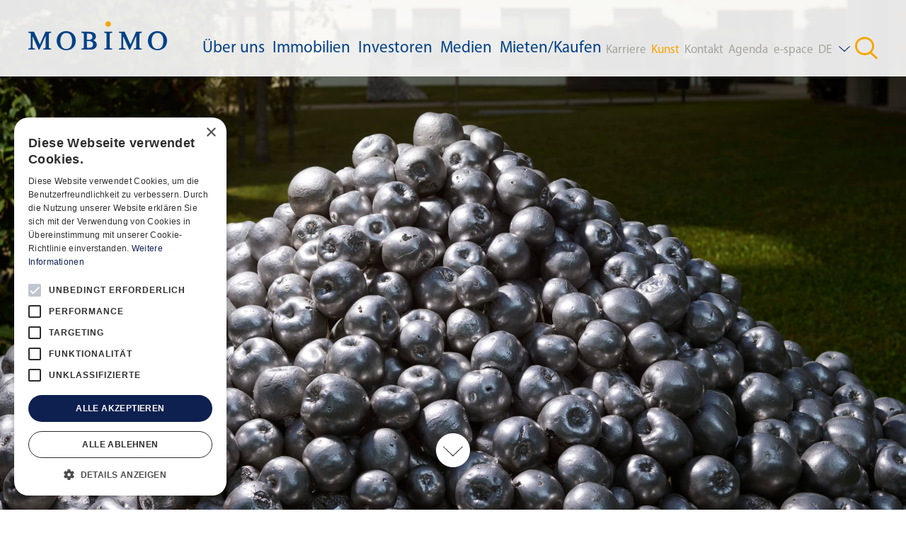

--- FILE ---
content_type: text/html; charset=utf-8
request_url: https://www.mobimo.ch/de/mobimo-and-art/
body_size: 52644
content:
<!DOCTYPE html>
    <html lang="de">
      <head>
      	<meta charset="utf-8">
      	<meta name="viewport" content="width=device-width, initial-scale=1">

        <title data-rh="true">Mobimo</title>
        <meta data-rh="true" http-equiv="X-UA-Compatible" content="IE=edge"/>
        <link data-rh="true" rel="shortcut icon" type="image/x-icon" href="https://res.cloudinary.com/deep-impact-ag/image/upload/v1531902563/mobimo/favicon.ico"/><link data-rh="true" rel="icon" href="https://res.cloudinary.com/deep-impact-ag/image/upload/v1531912876/mobimo/favicon-192.png" sizes="192x192"/><link data-rh="true" rel="apple-touch-icon-precomposed" href="https://res.cloudinary.com/deep-impact-ag/image/upload/v1531912876/mobimo/favicon-192.png"/>
        
        <style nonce="f4b56ab1-040a-4041-84b1-9b0ac390eb1f" id="ssr-css">/*! modern-normalize v3.0.1 | MIT License | https://github.com/sindresorhus/modern-normalize */

/*
Document
========
*/

/**
Use a better box model (opinionated).
*/

*,
::before,
::after {
	-webkit-box-sizing: border-box;
	        box-sizing: border-box;
}

html {
	/* Improve consistency of default fonts in all browsers. (https://github.com/sindresorhus/modern-normalize/issues/3) */
	font-family:
		system-ui, -apple-system, BlinkMacSystemFont, Segoe UI, Roboto, Oxygen, Ubuntu, Cantarell, Droid Sans, Helvetica Neue,
		'Segoe UI',
		Roboto,
		Helvetica,
		Arial,
		sans-serif,
		'Apple Color Emoji',
		'Segoe UI Emoji';
	line-height: 1.15; /* 1. Correct the line height in all browsers. */
	-webkit-text-size-adjust: 100%; /* 2. Prevent adjustments of font size after orientation changes in iOS. */
	-moz-tab-size: 4;
	  -o-tab-size: 4;
	     tab-size: 4; /* 3. Use a more readable tab size (opinionated). */
}

/*
Sections
========
*/

body {
	margin: 0; /* Remove the margin in all browsers. */
}

/*
Text-level semantics
====================
*/

/**
Add the correct font weight in Chrome and Safari.
*/

b,
strong {
	font-weight: bolder;
}

/**
1. Improve consistency of default fonts in all browsers. (https://github.com/sindresorhus/modern-normalize/issues/3)
2. Correct the odd 'em' font sizing in all browsers.
*/

code,
kbd,
samp,
pre {
	font-family:
		ui-monospace,
		SFMono-Regular,
		Consolas,
		'Liberation Mono',
		Menlo,
		monospace; /* 1 */
	font-size: 1em; /* 2 */
}

/**
Add the correct font size in all browsers.
*/

small {
	font-size: 80%;
}

/**
Prevent 'sub' and 'sup' elements from affecting the line height in all browsers.
*/

sub,
sup {
	font-size: 75%;
	line-height: 0;
	position: relative;
	vertical-align: baseline;
}

sub {
	bottom: -0.25em;
}

sup {
	top: -0.5em;
}

/*
Tabular data
============
*/

/**
Correct table border color inheritance in Chrome and Safari. (https://issues.chromium.org/issues/40615503, https://bugs.webkit.org/show_bug.cgi?id=195016)
*/

table {
	border-color: currentcolor;
}

/*
Forms
=====
*/

/**
1. Change the font styles in all browsers.
2. Remove the margin in Firefox and Safari.
*/

button,
input,
optgroup,
select,
textarea {
	font-family: inherit; /* 1 */
	font-size: 100%; /* 1 */
	line-height: 1.15; /* 1 */
	margin: 0; /* 2 */
}

/**
Correct the inability to style clickable types in iOS and Safari.
*/

button,
[type='button'],
[type='reset'],
[type='submit'] {
	-webkit-appearance: button;
}

/**
Remove the padding so developers are not caught out when they zero out 'fieldset' elements in all browsers.
*/

legend {
	padding: 0;
}

/**
Add the correct vertical alignment in Chrome and Firefox.
*/

progress {
	vertical-align: baseline;
}

/**
Correct the cursor style of increment and decrement buttons in Safari.
*/

::-webkit-inner-spin-button,
::-webkit-outer-spin-button {
	height: auto;
}

/**
1. Correct the odd appearance in Chrome and Safari.
2. Correct the outline style in Safari.
*/

[type='search'] {
	-webkit-appearance: textfield; /* 1 */
	outline-offset: -2px; /* 2 */
}

/**
Remove the inner padding in Chrome and Safari on macOS.
*/

::-webkit-search-decoration {
	-webkit-appearance: none;
}

/**
1. Correct the inability to style clickable types in iOS and Safari.
2. Change font properties to 'inherit' in Safari.
*/

::-webkit-file-upload-button {
	-webkit-appearance: button; /* 1 */
	font: inherit; /* 2 */
}

/*
Interactive
===========
*/

/*
Add the correct display in Chrome and Safari.
*/

summary {
	display: list-item;
}

/* used media querie*/

:root {

	/* grid related */
	/* padding left and right */
}

@font-face {
	font-family: 'MuseoSlab';
	src: url(/assets/596d4cb5938decf81da4a82b26c49c7c.eot?#iefix) format('embedded-opentype'),
	url(/assets/e8565857bdb94dee6965e28180dcc366.otf) format('opentype'),
	url(/assets/e4d0a24a6ae5873298416c495a8e54ab.woff) format('woff'),
	url(/assets/5fd6b641b2631d05c68719f0f118bfb6.ttf) format('truetype'),
	url(/assets/65198622efbc1839c89bc612e3f6ae10.svg#MuseoSlab-900) format('svg');
	font-weight: 900;
	font-style: normal;
}

@font-face {
	font-family: 'MuseoSlab';
	src: url(/assets/9305e4ed600fbe75b99be01f463514b0.eot?#iefix) format('embedded-opentype'),
	url(/assets/2c6c2572894cc946f82e8fff8393edc4.otf) format('opentype'),
	url(/assets/8f2c3943e61d6136359d3b428d533399.woff) format('woff'),
	url(/assets/b117709c4a8ea52ad5991a2fad974be6.ttf) format('truetype'),
	url(/assets/ce4249176df12dc5d90c2f2a84c6c3df.svg#MuseoSlab-900Italic) format('svg');
	font-weight: 900;
	font-style: italic;
}

@font-face {
	font-family: 'MyriadPro';
	src: url(/assets/8381fbc0038c457b8abd36564ebad75b.eot?#iefix) format('embedded-opentype'),
	url(/assets/bd65f77d1abec1e89dbbd4a6b2fc4785.otf) format('opentype'),
	url(/assets/0d3e25aeb5a2e13fb30d470b2aa7d80b.woff) format('woff'),
	url(/assets/d4e5a6fd4a2ee09f33a6a1ebc242825a.ttf) format('truetype'),
	url(/assets/90e94a6bc21b304d72bda57ba66f36b5.svg#MyriadPro-Bold) format('svg');
	font-weight: 700;
	font-style: normal;
}

@font-face {
	font-family: 'MyriadPro';
	src: url(/assets/52914ce7bc7334b19df4b2c7f535b4ca.eot?#iefix) format('embedded-opentype'),
	url(/assets/7335e3c047c19d5d394204ce42fee6bf.otf) format('opentype'),
	url(/assets/63616b5c88f4b325587381b2c30b80b2.woff) format('woff'),
	url(/assets/cb8991ec12e666000879950380614a6a.ttf) format('truetype'),
	url(/assets/81bc5569b9d7db7a9e9f66ed80b524ef.svg#MyriadPro-Semibold) format('svg');
	font-weight: 600;
	font-style: normal;
}

@font-face {
	font-family: 'MyriadPro';
	src: url(/assets/d47b14510bfeb1a8b9416517a0accf0f.eot?#iefix) format('embedded-opentype'),
	url(/assets/31fe6e69dd2c18a7c6265be636bdc903.otf) format('opentype'),
	url(/assets/5aa7320263f279180509a87d9cc509f1.woff) format('woff'),
	url(/assets/d28e7f9b070d12d69a4805c6a04f91c4.ttf) format('truetype'),
	url(/assets/14936179ebc0dc4583bf3603462c91e1.svg#MyriadPro-Regular) format('svg');
	font-weight: 400;
	font-style: normal;
}

@font-face {
	font-family: 'MyriadPro';
	src: url(/assets/f5bfc10c2aaa7b331d6c6869949d7ece.eot?#iefix) format('embedded-opentype'),
	url(/assets/b0bb7658963c5d720dddf8c8479eda72.otf) format('opentype'),
	url(/assets/ff41a2381d2cd8b9319309c69f6f6d79.woff) format('woff'),
	url(/assets/c442976eaef0541c3d004c05e6b0a0b0.ttf) format('truetype'),
	url(/assets/59e4cd6875a64fa2b6359c7a4b7d8eb8.svg#MyriadPro-Light) format('svg');
	font-weight: 300;
	font-style: normal;
}

/* eyeborw */

._1LiPG {
	font-size: 19px;
	font-weight: 400;
}

._1Qdvi {
	font-size: 56px;
}

blockquote {
	font-size: 26px;
	font-family: 'MuseoSlab', serif;
	font-style: italic;
	margin: 16px 0 32px;
	margin: 1rem 0 2rem;
}

@media print, (min-width: 1024px) {

	blockquote {
		font-size: 32px;
		line-height: 1.2;
	}
}

blockquote::before {
	content: '«';
}

blockquote::after {
	content: '»';
}

/*Select*/

input[type='text'],
textarea,
input[type='email'],
input[type='password'],
input[type='number'],
input[type='tel'],
input[type='search'] {
	outline: none;
	-webkit-appearance: none;
	   -moz-appearance: none;
	        appearance: none;
	width: 100%;
	padding: 4px 15px 0;
	min-height: 42px;
	margin: 0;
	border: 0;
	-webkit-box-sizing: border-box;
	        box-sizing: border-box;
	font-family: 'MyriadPro', sans-serif;
	font-size: 23px;
	line-height: 1.5;
	-webkit-transition: all 0.3s ease;
	transition: all 0.3s ease
}

input[type='text']:focus,
	input[type='text']:hover,
	input[type='text']:active,
	textarea:focus,
	textarea:hover,
	textarea:active,
	input[type='email']:focus,
	input[type='email']:hover,
	input[type='email']:active,
	input[type='password']:focus,
	input[type='password']:hover,
	input[type='password']:active,
	input[type='number']:focus,
	input[type='number']:hover,
	input[type='number']:active,
	input[type='tel']:focus,
	input[type='tel']:hover,
	input[type='tel']:active,
	input[type='search']:focus,
	input[type='search']:hover,
	input[type='search']:active {
	border-color: #ffcc33;
}

input[type='checkbox'],
input[type='radio'] {
	-webkit-appearance: none;
	   -moz-appearance: none;
	        appearance: none;
	outline: none;
	width: 20px;
	height: 20px;
	color: #f7a600;
	background: #f0ede3;
	border: solid 0px #192a69;
	margin-right: 10px;
	display: inline-block;
	-webkit-transition: all 0.3s ease;
	transition: all 0.3s ease;
	cursor: pointer
}

input[type='checkbox']:checked, input[type='radio']:checked {
	border: solid 6px #192a69;
}

input[type='radio'] {
	border-radius: 50%;
}

/*
select {
	padding: 13px;
	background: url('../assets/img/icons/arrow.svg') no-repeat var(--white);
	background-position: calc(100% - 10px) 18px;
	transition: all 0.3s ease;
}*/

input[type='text']:focus,
textarea:focus {
	-webkit-text-size-adjust: 100%;
}

[data-rmiz-wrap="visible"],
[data-rmiz-wrap="hidden"] {
  position: relative;
  display: -webkit-inline-box;
  display: -ms-inline-flexbox;
  display: inline-flex;
  -webkit-box-align: start;
      -ms-flex-align: start;
          align-items: flex-start;
}

[data-rmiz-wrap="hidden"] {
  visibility: hidden;
}

[data-rmiz-overlay] {
  position: fixed;
  top: 0;
  right: 0;
  bottom: 0;
  left: 0;
  width: 100%;
  height: 100%;
  -webkit-transition-property: background-color;
  transition-property: background-color;
}

[data-rmiz-btn-open],
[data-rmiz-btn-close] {
  position: absolute;
  top: 0;
  right: 0;
  bottom: 0;
  left: 0;
  width: 100%;
  height: 100%;

  /* reset styles */
  margin: 0;
  padding: 0;
  border: none;
  border-radius: 0;
  font: inherit;
  color: inherit;
  background: none;
  -webkit-appearance: none;
     -moz-appearance: none;
          appearance: none;
}

[data-rmiz-btn-open] {
  cursor: -webkit-zoom-in;
  cursor: zoom-in;
}

[data-rmiz-btn-close] {
  cursor: -webkit-zoom-out;
  cursor: zoom-out;
}

[data-rmiz-modal-content] {
  position: absolute;
  -webkit-transition-property: -webkit-transform;
  transition-property: -webkit-transform;
  transition-property: transform;
  transition-property: transform, -webkit-transform;
  -webkit-transform-origin: center center;
          transform-origin: center center;
}

@-ms-viewport {

	/*Grid */
	width: device-width;
}

html {

	/*Grid */
	-webkit-box-sizing: border-box;
	        box-sizing: border-box;
	-ms-overflow-style: scrollbar;
	overflow-x: hidden;
}

*,
*::before,
*::after {

	/*Grid */
	-webkit-box-sizing: inherit;
	        box-sizing: inherit;
}

html,
body {
	margin: 0;
	padding: 0;
	height: 100%;
}

body {
	font-size-adjust: none;
	-moz-osx-font-smoothing: grayscale;
	-webkit-text-size-adjust: none;
}

@media (max-width: 1279px) {

	body {
		word-wrap: break-word;
		word-wrap: break-word;
		-ms-hyphens: auto;
		    hyphens: auto;
	}
}

body {
	font-family: 'MyriadPro', sans-serif;
	font-size: 23px;
	line-height: 1.5;
	font-weight: 300;
}

._241bL {
	padding-top: 77px
}

._241bL._2lzsp {
	padding-top: 207px;
}

@media (min-width: 768px) {

	._241bL {
		padding-top: 77px;
	}

	._241bL._2lzsp {
		padding-top: 150px;
	}
}

@media (min-width: 1280px) {

	._241bL {
		padding-top: 108px;
	}

	._241bL._2lzsp {
		padding-top: 181px;
	}

	._241bL._2dcMm {
		padding-top: 0;
	}
}

a {
	outline: none;
	color: #f7a600;
	text-decoration: none;
	-webkit-transition: all 0.3s ease;
	transition: all 0.3s ease
}

a:hover {
	color: #ffcc33;
}

figure {
	margin: 0;
}

strong,
b {
	font-weight: 700;
}

h1,
h2,
h3,
h4,
h5,
h6 {
	font-family: 'MuseoSlab', serif;
	font-weight: 900;
	margin: 0;
	padding: 0;
	color: #192a69;
}

h1 {
	font-size: 40px;
	line-height: 1.1;
}

h2 {
	font-size: 32px;
	line-height: 1.2;
}

p {
	font-family: 'MyriadPro', sans-serif;
	font-size: 23px;
	color: #000;
}

.sr-only {
	position: absolute;
	width: 1px;
	height: 1px;
	padding: 0;
	margin: -1px;
	overflow: hidden;
	clip: rect(0, 0, 0, 0);
	border: 0;
}

.disableScroll {
	overflow: hidden;
}

input,
textarea,
button {
	font-family: 'MyriadPro', sans-serif
}

input:focus, textarea:focus, button:focus {
	outline: 0;
}

q,
blockquote {
	quotes: '«' '»' '‹' '›';
}

pre {
	font-size: 17px;
}

._1lwRV {
	position: fixed;
	top: 0;
	left: 0;
	width: 100%;
	height: 100%;
	z-index: 9999;
	overflow: hidden;
	-webkit-transition: height 0.3s ease;
	transition: height 0.3s ease
}

._1lwRV._3J7kw {
	height: 0px;
}

._1lwRV.P-v5z {
	height: 100%;
}

._2eaSv {
	position: absolute;
	top: 0;
	left: 0;
	width: 100%;
	height: 100%;
	background: radial-gradient(#40404b, #111118) rgba(34, 34, 40, .94);
	overflow: hidden;
	-webkit-transition: height 0.3s ease;
	transition: height 0.3s ease;
	opacity: 0.9
}

._2eaSv._3Dbbf {
	height: 0px;
}

._2eaSv._1gS3u {
	height: 100%;
}

._3mlBH {
	-webkit-animation: none 0s ease 0s 1 normal none running;
	        animation: none 0s ease 0s 1 normal none running;
	-webkit-backface-visibility: visible;
	        backface-visibility: visible;
	background: transparent none repeat 0 0 / auto auto padding-box border-box scroll;
	border: medium none currentColor;
	border-collapse: separate;
	-o-border-image: none;
	   border-image: none;
	border-radius: 0;
	border-spacing: 0;
	bottom: auto;
	-webkit-box-shadow: none;
	        box-shadow: none;
	-webkit-box-sizing: content-box;
	        box-sizing: content-box;
	caption-side: top;
	clear: none;
	clip: auto;
	color: #000;
	-webkit-columns: auto;
	   -moz-columns: auto;
	        columns: auto;
	-webkit-column-count: auto;
	   -moz-column-count: auto;
	        column-count: auto;
	-webkit-column-fill: balance;
	   -moz-column-fill: balance;
	        column-fill: balance;
	-webkit-column-gap: normal;
	   -moz-column-gap: normal;
	        column-gap: normal;
	-webkit-column-rule: medium none currentColor;
	   -moz-column-rule: medium none currentColor;
	        column-rule: medium none currentColor;
	-webkit-column-span: 1;
	   -moz-column-span: 1;
	        column-span: 1;
	-webkit-column-width: auto;
	   -moz-column-width: auto;
	        column-width: auto;
	content: normal;
	counter-increment: none;
	counter-reset: none;
	cursor: auto;
	direction: ltr;
	display: inline;
	empty-cells: show;
	float: none;
	font-family: serif;
	font-size: medium;
	font-style: normal;
	font-variant: normal;
	font-weight: normal;
	font-stretch: normal;
	line-height: normal;
	height: auto;
	-ms-hyphens: none;
	    hyphens: none;
	left: auto;
	letter-spacing: normal;
	list-style: disc outside none;
	margin: 0;
	max-height: none;
	max-width: none;
	min-height: 0;
	min-width: 0;
	opacity: 1;
	orphans: 2;
	outline: medium none invert;
	overflow: visible;
	overflow-x: visible;
	overflow-y: visible;
	padding: 0;
	page-break-after: auto;
	page-break-before: auto;
	page-break-inside: auto;
	-webkit-perspective: none;
	        perspective: none;
	-webkit-perspective-origin: 50% 50%;
	        perspective-origin: 50% 50%;
	position: static;
	right: auto;
	-moz-tab-size: 8;
	  -o-tab-size: 8;
	     tab-size: 8;
	table-layout: auto;
	text-align: left;
	-moz-text-align-last: auto;
	     text-align-last: auto;
	text-decoration: none;
	text-indent: 0;
	text-shadow: none;
	text-transform: none;
	top: auto;
	-webkit-transform: none;
	        transform: none;
	-webkit-transform-origin: 50% 50% 0;
	        transform-origin: 50% 50% 0;
	-webkit-transform-style: flat;
	        transform-style: flat;
	-webkit-transition: none 0s ease 0s;
	transition: none 0s ease 0s;
	unicode-bidi: normal;
	vertical-align: baseline;
	visibility: visible;
	white-space: normal;
	widows: 2;
	width: auto;
	word-spacing: normal;
	z-index: auto;
	all: initial;
	box-sizing: content-box !important;
	background: white;
	border-radius: 100px;
	height: 10px;
	width: 10px;
	position: absolute;
	top: 14px;
	right: 14px;
	-webkit-box-shadow: 0 1px 3px rgba(0, 0, 0, .1);
	        box-shadow: 0 1px 3px rgba(0, 0, 0, .1);
	color: #333;
	z-index: 100;
	border: 6px solid white;
	cursor: pointer;
	line-height: 0;
}

._32LTx {
	padding-top: 50px;
}._2emMp {
	position: fixed;
	bottom: 20px;
	right: 20px;
	width: 48px;
	height: 48px;
	z-index: 1000;

	padding: 0;
	background-color: transparent;
	border: 0;
	-webkit-box-shadow: none;
	        box-shadow: none;

	opacity: 0;

	-webkit-transition: 300ms all ease;

	transition: 300ms all ease
}
._2emMp img {
	width: 100%;
}
._2emMp._3p4Vb {
	opacity: 0.8
}
._2emMp._3p4Vb:hover,
		._2emMp._3p4Vb:focus,
		._2emMp._3p4Vb:active {
	opacity: 1;
}
/* used media querie*/
:root {

	/* grid related */
	/* padding left and right */
}
a.H5BZU {
	color: #004187
}
a.H5BZU:hover,
	a.H5BZU:active,
	a.H5BZU:focus {
	color: #f7a600;
	text-decoration: none;
}
a.H5BZU._1um_8 {
	text-decoration: none;
	color: #f7a600;
}
.bq4JD,
._28eEw {
	position: relative;
	border: none;
	outline: none;
	padding: 12px 0;
	background-color: transparent;
	color: #004187;
	cursor: pointer;
	font-family: 'MyriadPro', sans-serif;
	text-align: left;
	display: -webkit-box;
	display: -ms-flexbox;
	display: flex;
	-webkit-box-orient: horizontal;
	-webkit-box-direction: normal;
	    -ms-flex-direction: row;
	        flex-direction: row;
	-webkit-box-pack: justify;
	    -ms-flex-pack: justify;
	        justify-content: space-between;
	width: 100%;
}
@media (min-width: 1280px) {
	.bq4JD,
._28eEw {
		position: static;
		padding: 52px 0px 30px 0px
	}
}
.bq4JD:hover,
	.bq4JD:active,
	.bq4JD:focus,
	._28eEw:hover,
	._28eEw:active,
	._28eEw:focus {
	color: #f7a600;
	text-decoration: none;
}
.bq4JD._1um_8, ._28eEw._1um_8 {
	text-decoration: none;
	color: #f7a600;
}
._2iuBD {
	display: block;
}
@media (min-width: 1280px) {
	._2iuBD {
		display: none
	}
}
/************** Navigation  ***************/
._2qecM {
  padding-left: 20px;
  padding-right: 20px;
  max-width: 1920px;
  margin: 0 auto;
}
@media (min-width: 1280px) {
	._2qecM {
		padding-left: 40px;
		padding-right: 40px;
		width: 100%;
		max-width: 1920px;
	}
}
._2q9Mr {
	display: -webkit-box;
	display: -ms-flexbox;
	display: flex;
	-ms-flex-wrap: nowrap;
	    flex-wrap: nowrap;
}
@media (min-width: 1280px) {
	._2q9Mr {
		-webkit-box-orient: horizontal;
		-webkit-box-direction: normal;
		    -ms-flex-direction: row;
		        flex-direction: row;
		-ms-flex-wrap: wrap;
		    flex-wrap: wrap;
	}
}
._2q9Mr {
	-webkit-box-align: stretch;
	    -ms-flex-align: stretch;
	        align-items: stretch;
	padding-top: 0;
	padding-bottom: 0;
	overflow-y: auto;
	-webkit-overflow-scrolling: touch;
}
._3kRKS {
	font-weight: normal;
	position: fixed;
	top: 0;
	width: 100%;
	background-color: #ffffff;
	z-index: 9;
	-webkit-transition: all 0.3s ease;
	transition: all 0.3s ease;
  -webkit-box-shadow: 0px 16px 20px rgba(0, 0, 0, .05);
          box-shadow: 0px 16px 20px rgba(0, 0, 0, .05);
}
@media (min-width: 1280px) {
	._3kRKS {
		height: 108px;
		-webkit-box-shadow: none;
		        box-shadow: none
	}
}
@media (min-width: 1280px) {
	._3ecIx {
		background-color: rgba(255, 255, 255, .9)
	}
}
.GLsgD {
	display: none;
}
@media (min-width: 1280px) {
	.GLsgD {
		background-color: rgba(240, 237, 227, .9);
		display: block
	}
}
._3CQt0 {
	display: block;
}
._2tO6g {
	width: 100%;
	display: -webkit-box;
	display: -ms-flexbox;
	display: flex;
	-ms-flex-wrap: wrap;
	    flex-wrap: wrap;
	-webkit-box-align: stretch;
	    -ms-flex-align: stretch;
	        align-items: stretch;
	-webkit-box-flex: 0;
	    -ms-flex: 0 0 100%;
	        flex: 0 0 100%;
	height: auto;
}
@media (min-width: 1280px) {
	._2tO6g {
		margin: 0 auto;
		max-width: 1920px;
		-webkit-box-orient: horizontal;
		-webkit-box-direction: normal;
		    -ms-flex-direction: row;
		        flex-direction: row;
		left: 0;
		right: 0
	}
}
/************** logo and menu btn ***************/
._3ZjSC {
	display: -webkit-box;
	display: -ms-flexbox;
	display: flex;
	-ms-flex-wrap: nowrap;
	    flex-wrap: nowrap;
	width: 100%;
	-webkit-box-orient: horizontal;
	-webkit-box-direction: normal;
	    -ms-flex-direction: row;
	        flex-direction: row;
	-webkit-box-pack: justify;
	    -ms-flex-pack: justify;
	        justify-content: space-between;

	position: relative;
}
@media (min-width: 1280px) {
	._3ZjSC {
		-webkit-box-flex: 0;
		    -ms-flex: 0 0 20%;
		        flex: 0 0 20%;
		max-width: 20%;
		-ms-flex-wrap: wrap;
		    flex-wrap: wrap
	}
}
._3VpxY {
	display: inline-block;
	font-size: 20px;
	font-size: 1.25rem;
	line-height: inherit;
	white-space: nowrap;
	max-width: 196px;

	padding: 10px 0
}
._3VpxY svg {
	max-width: 100%;
}
@media (min-width: 1280px) {
	._3VpxY {
		padding: 27px 0 0 0
	}
}
@media (min-width: 1440px) {
	._3VpxY {
		padding: 25px 0 0 0;
		max-width: none;
		max-width: initial
	}
}
._3B8cD {
	padding: 0 0 0 32px;
	background: transparent;
	border: none;
	text-align: right;
	position: absolute;
	right: 20px;
	top: 32px;
	color: #a5a49f;
}
@media (min-width: 768px) {
	._3B8cD {
		padding: 0 20px 0 32px
	}
}
@media (min-width: 1280px) {
	._3B8cD {
		display: none
	}
}
._2YwGP {
	width: 18px;
	height: 2px;
	display: inline-block;
	background-color: #a5a49f;
	position: relative;
	top: -6px;

	-webkit-transition: all 300ms ease;

	transition: all 300ms ease
}
._2YwGP::before,
	._2YwGP::after {
	content: ' ';
	width: 18px;
	height: 2px;
	display: block;
	background-color: #a5a49f;
	position: absolute;
}
._2YwGP::before {
	top: -6px;
}
._2YwGP::after {
	bottom: -6px;
}
._2bsTW ._2YwGP {
	background-color: transparent
}
._2bsTW ._2YwGP::before {
	-webkit-transform: skewY(45deg);
	        transform: skewY(45deg);
	top: 0;
	bottom: 0;
}
._2bsTW ._2YwGP::after {
	-webkit-transform: skewY(-45deg);
	        transform: skewY(-45deg);
	top: 0;
	bottom: 0;
}
/************** Menu and secondary ***************/
.jko0d {
	display: -webkit-box;
	display: -ms-flexbox;
	display: flex;
	-webkit-box-orient: vertical;
	-webkit-box-direction: normal;
	    -ms-flex-direction: column;
	        flex-direction: column;
	-webkit-box-flex: 1;
	    -ms-flex: 1;
	        flex: 1;
	-webkit-box-pack: justify;
	    -ms-flex-pack: justify;
	        justify-content: space-between;

	-webkit-box-flex: 0;

	    -ms-flex: 0 0 100%;

	        flex: 0 0 100%;


	height: calc(100vh - 75px)
}
.jko0d.RrrNH {
	display: none;
}
@media (min-width: 1280px) {
	.jko0d {
		-webkit-box-flex: 0;
		    -ms-flex: 0 0 80%;
		        flex: 0 0 80%;
		max-width: 80%;
		-webkit-box-orient: horizontal;
		-webkit-box-direction: normal;
		    -ms-flex-direction: row;
		        flex-direction: row;
		height: auto
	}
	.jko0d.RrrNH {
		display: -webkit-box;
		display: -ms-flexbox;
		display: flex;
	}
}
.tD-C3 {
	list-style: none;
	margin: 0;
	padding: 0;
  display: -webkit-box;
  display: -ms-flexbox;
  display: flex;
  -webkit-box-orient: vertical;
  -webkit-box-direction: normal;
      -ms-flex-direction: column;
          flex-direction: column;
  -ms-flex-wrap: wrap;
      flex-wrap: wrap;
}
@media (min-width: 1280px) {
	.tD-C3 {
		-webkit-box-orient: horizontal;
		-webkit-box-direction: normal;
		    -ms-flex-direction: row;
		        flex-direction: row
	}
}
.tD-C3 {
	-webkit-box-align: stretch;
	    -ms-flex-align: stretch;
	        align-items: stretch;
	-webkit-box-flex: 0;
	    -ms-flex: 0 0 100%;
	        flex: 0 0 100%;
	max-width: 100%;
	-ms-flex: 0 0 auto;
	    flex: 0 0 auto;
}
@media (min-width: 1280px) {
	.tD-C3 {
		-webkit-box-flex: 0;
		    -ms-flex: 0 0 60%;
		        flex: 0 0 60%;
		max-width: 60%;
		-webkit-box-align: stretch;
		    -ms-flex-align: stretch;
		        align-items: stretch;
		display: -webkit-box;
		display: -ms-flexbox;
		display: flex;
		-ms-flex-pack: distribute;
		    justify-content: space-around
	}
}
._7tv95 {
	display: -webkit-box;
	display: -ms-flexbox;
	display: flex;
	-webkit-box-pack: justify;
	    -ms-flex-pack: justify;
	        justify-content: space-between;
	-webkit-box-align: center;
	    -ms-flex-align: center;
	        align-items: center;

	padding-left: 0;
	padding: 0 22px;

	margin: 8px 0
}
._7tv95 li {
	list-style: none;
	padding-left: 0;
	padding-right: 0;
	font-size: 17px;
}
@media (min-width: 1280px) {
	._7tv95 {
		display: none
	}
}
.M9L3c {
	padding: 16px 0;
	display: -webkit-box;
	display: -ms-flexbox;
	display: flex;
	-webkit-box-align: center;
	    -ms-flex-align: center;
	        align-items: center;
	width: 100%;
	color: #0e2050;
}
@media (min-width: 1280px) {
	.M9L3c {
		padding: 0 32px
	}
}
.M9L3c:hover {
	color: #192a69;
	text-decoration: none;
}
.M9L3c.cMnjr {
	text-decoration: none;
	color: #f7a600;
}
/************** Secondary Menu ***************/
._2zAMk {
  display: -webkit-box;
  display: -ms-flexbox;
  display: flex;
  -webkit-box-orient: vertical;
  -webkit-box-direction: normal;
      -ms-flex-direction: column;
          flex-direction: column;
  -ms-flex-wrap: wrap;
      flex-wrap: wrap;
}
@media (min-width: 1280px) {
	._2zAMk {
		-webkit-box-orient: horizontal;
		-webkit-box-direction: normal;
		    -ms-flex-direction: row;
		        flex-direction: row
	}
}
._2zAMk {
	-webkit-box-flex: 0;
	    -ms-flex: 0 0 100%;
	        flex: 0 0 100%;
	max-width: 100%;
	list-style: none;
	margin: 0;
	padding: 0
}
._2zAMk li {
	padding: 0;
	margin: 0;
	background-color: transparent;
}
._2zAMk {
	font-size: 17px;
}
@media (min-width: 1280px) {
	._2zAMk {
		-webkit-box-flex: 0;
		    -ms-flex: 0 0 40%;
		        flex: 0 0 40%;
		max-width: 40%;
		-webkit-box-pack: justify;
		    -ms-flex-pack: justify;
		        justify-content: space-between
	}
}
@media (min-width: 1650px) {
	._2zAMk {
		-webkit-box-flex: 0;
		    -ms-flex: 0 0 40%;
		        flex: 0 0 40%;
		max-width: 40%
	}
}
._2sxrQ {
  display: -webkit-box;
  display: -ms-flexbox;
  display: flex;
  -webkit-box-orient: vertical;
  -webkit-box-direction: normal;
      -ms-flex-direction: column;
          flex-direction: column;
  -ms-flex-wrap: wrap;
      flex-wrap: wrap;
}
@media (min-width: 1280px) {
	._2sxrQ {
		-webkit-box-orient: horizontal;
		-webkit-box-direction: normal;
		    -ms-flex-direction: row;
		        flex-direction: row;
	}
}
._2sxrQ {
	list-style: none;
	margin: 0;
	padding: 0;
}
._2sxrQ li {
	margin: 0;
	padding: 0;
}
._2sxrQ {
	font-size: 17px;
}
._2hU6B {
	color: #a5a49f;
	padding: 16px 20px 16px 0;
	display: -webkit-box;
	display: -ms-flexbox;
	display: flex;
	-webkit-box-align: center;
	    -ms-flex-align: center;
	        align-items: center;

	/* width: 100%; */
}
@media (min-width: 1280px) {
	._2hU6B {
		padding: 52px 0 30px 0
	}
}
._2hU6B.cMnjr {
	text-decoration: none;
	color: #f7a600;
}
._2hU6B:hover path {
	fill: #ffcc33;
}
.WJIex {
	display: -webkit-box;
	display: -ms-flexbox;
	display: flex;
	-webkit-box-orient: vertical;
	-webkit-box-direction: normal;
	    -ms-flex-direction: column;
	        flex-direction: column;
	-webkit-box-flex: 0;
	    -ms-flex: 0 1 auto;
	        flex: 0 1 auto
}
.WJIex._2UsuE, .WJIex._3P-Ee {
	display: none;
}
@media (min-width: 1280px) {
	.WJIex._2UsuE, .WJIex._3P-Ee {
		display: -webkit-box;
		display: -ms-flexbox;
		display: flex
	}
}
.WJIex {
	position: relative;
	background-color: #f0ede3;
	padding: 12px;
	margin-bottom: 8px
}
@media (min-width: 1280px) {
	.WJIex {
		-webkit-box-orient: horizontal;
		-webkit-box-direction: normal;
		    -ms-flex-direction: row;
		        flex-direction: row;
		-webkit-box-flex: 0;
		    -ms-flex: 0 1 auto;
		        flex: 0 1 auto;
		background-color: transparent;
		padding: 0;
		margin-bottom: 0
	}
	.WJIex:focus nav, .WJIex:active nav, .WJIex:hover nav {
		max-height: 1000px;
	}
}
@media (min-width: 1280px) {
	._1evqX  .WJIex:focus nav, ._1evqX  .WJIex:active nav, ._1evqX  .WJIex:hover nav {
		max-height: 0 !important;
	}
	._1evqX  .WJIex nav {
		max-height: 0;
	}
}
._2Nzr6 {
	display: -webkit-box;
	display: -ms-flexbox;
	display: flex;
	-webkit-box-orient: vertical;
	-webkit-box-direction: normal;
	    -ms-flex-direction: column;
	        flex-direction: column;
	-webkit-box-flex: 0;
	    -ms-flex: 0 0 auto;
	        flex: 0 0 auto;
	position: relative;
}
@media (min-width: 1280px) {
	._2Nzr6 {
		-webkit-box-orient: horizontal;
		-webkit-box-direction: normal;
		    -ms-flex-direction: row;
		        flex-direction: row
	}
}
._222n7 {
	border: 0;
	background: transparent;
	padding: 4px 8px;
	margin-right: 40px;
}

/* used media querie*/
:root {

	/* grid related */
	/* padding left and right */
}
.wSe9a {
	background-color: transparent;
	border: 0;
	padding: 16px 20px 16px 0;
	text-align: left;
	color: #a5a49f;
	position: relative;
	font-family: 'MyriadPro', sans-serif
}
.wSe9a::after {
	position: relative;
	top: -2px;
	margin-left: 10px;
	content: url([data-uri]);
}
@media (min-width: 1280px) {
	.wSe9a {
		padding: 52px 0 30px 0
	}
}
.wSe9a:focus,
	.wSe9a:active,
	.wSe9a:hover {
	outline: 0;
	-webkit-box-shadow: none;
	        box-shadow: none;
}
._3aM_T {
	background: green;
}
._3qSBw {
  list-style: none;
  margin: 0;
  padding: 0
}
._3qSBw li {
	margin: 0;
	padding: 0;
}
._3qSBw {
	display: block;
	background: rgba(240, 237, 227, 0.9);
	overflow: hidden;
	max-height: 0px
}
._3qSBw._3kaE4 {
	max-height: 300px;
}
._3qSBw {
	position: absolute;
	left: 60px;
	z-index: 9;
	top: 0;
	-webkit-box-shadow: 0 1px 3px rgba(0, 0, 0, .12), 0 1px 2px rgba(0, 0, 0, .24);
	        box-shadow: 0 1px 3px rgba(0, 0, 0, .12), 0 1px 2px rgba(0, 0, 0, .24);
	-webkit-transition: all 0.3s cubic-bezier(0.25, 0.8, 0.25, 1);
	transition: all 0.3s cubic-bezier(0.25, 0.8, 0.25, 1);
}
@media (min-width: 1280px) {
	._3qSBw {
		position: fixed;
		left: unset;
		right: auto;
		z-index: 9;
		top: 108px;
		-webkit-box-shadow: 0 1px 3px rgba(0, 0, 0, .12), 0 1px 2px rgba(0, 0, 0, .24);
		        box-shadow: 0 1px 3px rgba(0, 0, 0, .12), 0 1px 2px rgba(0, 0, 0, .24);
		-webkit-transition: all 0.3s cubic-bezier(0.25, 0.8, 0.25, 1);
		transition: all 0.3s cubic-bezier(0.25, 0.8, 0.25, 1)
	}
}
._3qSBw li button {
	color: #000;
	padding: 20px 10px;
	display: block;
	width: 100%;
	min-width: 60px;
	text-align: center;
	background: transparent none repeat 0 0 / auto auto padding-box border-box scroll;
	background: initial;
	border: none;
	-webkit-box-shadow: none;
	        box-shadow: none;
	cursor: pointer;
}
@media (min-width: 1280px) {
	._3qSBw li button {
		min-width: 206px;
		text-align: unset
	}
}
._3qSBw li button:hover,
		._3qSBw li button:active,
		._3qSBw li button:focus {
	color: #004187;
	background-color: #f0ede3;
}
/* used media querie*/
:root {

	/* grid related */
	/* padding left and right */
}
a._1dttS {
	color: #004187
}
a._1dttS:hover,
	a._1dttS:active,
	a._1dttS:focus {
	color: #f7a600;
	text-decoration: none;
}
a._1dttS.W1yXU {
	text-decoration: none;
	color: #f7a600;
}
._1qPWk,
._2B4oE {
	position: relative;
	border: none;
	outline: none;
	padding: 12px 0;
	background-color: transparent;
	color: #004187;
	cursor: pointer;
	font-family: 'MyriadPro', sans-serif;
	text-align: left;
	display: -webkit-box;
	display: -ms-flexbox;
	display: flex;
	-webkit-box-orient: horizontal;
	-webkit-box-direction: normal;
	    -ms-flex-direction: row;
	        flex-direction: row;
	-webkit-box-pack: justify;
	    -ms-flex-pack: justify;
	        justify-content: space-between;
	width: 100%;
}
@media (min-width: 1280px) {
	._1qPWk,
._2B4oE {
		position: static;
		padding: 52px 0px 30px 0px
	}
}
._1qPWk:hover,
	._1qPWk:active,
	._1qPWk:focus,
	._2B4oE:hover,
	._2B4oE:active,
	._2B4oE:focus {
	color: #f7a600;
	text-decoration: none;
}
._1qPWk.W1yXU, ._2B4oE.W1yXU {
	text-decoration: none;
	color: #f7a600;
}
.lSsbJ {
	display: block;
}
@media (min-width: 1280px) {
	.lSsbJ {
		display: none
	}
}
/* used media querie*/
:root {

	/* grid related */
	/* padding left and right */
}
._1BWS7 {
  padding-left: 20px;
  padding-right: 20px;
  max-width: 1920px;
  margin: 0 auto;
}
@media (min-width: 1280px) {
	._1BWS7 {
		padding-left: 40px;
		padding-right: 40px;
		width: 100%;
		max-width: 1920px;
	}
}
._35jpN {
	margin-left: -var(--gutter);
	margin-right: -var(--gutter);
}
._2CIMu {
	-webkit-transition: all 0.5s ease;
	transition: all 0.5s ease;
	position: relative;

	z-index: 8;
	width: 100%;
	margin: 0 auto;
	max-width: 1920px;

	top: 0;
	left: 0;
	right: 0;
	overflow: hidden;
}
._2xqHx,
._2O_6G {
	font-size: 17px;
	margin: 0;
	padding: 0;
	list-style: none
}
._2xqHx ._1tcIT, ._2O_6G ._1tcIT {
	margin-bottom: 16px;
}
._34qeE,
._3NeP- {
	color: #004187
}
._34qeE._3BPE-,
	._34qeE._1m1iR,
	._3NeP-._3BPE-,
	._3NeP-._1m1iR {
	color: #f7a600;
}
._34qeE {
	font-weight: 700;
	padding-bottom: 4px;
	display: block;
	padding-left: 10px;
}
@media (min-width: 1280px) {
	._34qeE {
		padding-left: 0;
	}
}
._3NeP- {
	font-weight: 300;
	padding-bottom: 4px;
	padding-left: 10px;
	display: block;
}
@media (min-width: 1280px) {
	._3NeP- {
		padding-left: 0;
	}
}
._3kAFh {
	padding-top: 16px;
	font-size: 22px;
	display: none;
	color: #004187;
}
@media (min-width: 1280px) {
	._3kAFh {
		display: block;
	}
}
._3zXDt {
	color: #004187;
}
.Q4-19 {
	position: absolute;
	top: 20px;
	right: 40px;
	width: 24px;
	height: 24px;
	background-color: transparent;
	background-image: url([data-uri]);
	background-repeat: no-repeat;
	background-position: center center;
	border: none;
	text-indent: -9999em;
	display: none;
}
@media (min-width: 1280px) {
	.Q4-19 {
		display: block;
	}
}
@media (min-width: 1280px) {
	._35jpN,
	.HPftT {
  display: -webkit-box;
  display: -ms-flexbox;
  display: flex;
  -webkit-box-orient: vertical;
  -webkit-box-direction: normal;
      -ms-flex-direction: column;
          flex-direction: column;
  -ms-flex-wrap: wrap;
      flex-wrap: wrap;
	}
}
@media (min-width: 1280px) and (min-width: 1280px) {
	._35jpN,
	.HPftT {
		-webkit-box-orient: horizontal;
		-webkit-box-direction: normal;
		    -ms-flex-direction: row;
		        flex-direction: row;
	}
}
@media (min-width: 1280px) {
	._35jpN,
	.HPftT {
		position: relative;
	}
	._35jpN {
		padding-top: 40px;
		padding-bottom: 40px;
		max-width: 1920px;
		-webkit-box-pack: end;
		    -ms-flex-pack: end;
		        justify-content: flex-end;
		margin: 0 auto;
	}
	.HPftT {
		padding-top: 0px;
		-webkit-box-pack: start;
		    -ms-flex-pack: start;
		        justify-content: flex-start;
	}
	._2CIMu {
		background-color: #f5f2ec;
		max-height: 0px;
		position: fixed;
		top: 108px;
	}
	._1leIP {
  -webkit-box-flex: 0;
      -ms-flex: 0 0 20%;
          flex: 0 0 20%;
  max-width: 20%;
	}
	._3kAFh {
		font-size: 26px;
		padding-left: 0;
		padding-top: 0;
	}
	.n_yeV {
  -webkit-box-flex: 0;
      -ms-flex: 0 0 80%;
          flex: 0 0 80%;
  max-width: 80%;
		padding-left: 16px;
	}
	._2xqHx {
  -webkit-box-flex: 0;
      -ms-flex: 0 0 30%;
          flex: 0 0 30%;
  max-width: 30%;
		padding: 12px 0 0 0;
	}
	.Q4-19 {
		position: absolute;
		top: 40px;
		right: 0px;
	}
	.HPftT {
  display: -webkit-box;
  display: -ms-flexbox;
  display: flex;
  -webkit-box-orient: vertical;
  -webkit-box-direction: normal;
      -ms-flex-direction: column;
          flex-direction: column;
  -ms-flex-wrap: wrap;
      flex-wrap: wrap;
	}
}
@media (min-width: 1280px) and (min-width: 1280px) {
	.HPftT {
		-webkit-box-orient: horizontal;
		-webkit-box-direction: normal;
		    -ms-flex-direction: row;
		        flex-direction: row;
	}
}
/* used media querie*/
:root {

	/* grid related */
	/* padding left and right */
}
._2-sDZ {
	border: 0;
	background: transparent;
	margin: 0;
	display: inline;
	text-align: left;
}
@media (min-width: 1280px) {
	._2-sDZ {
		text-align: right;
	}
}
/* used media querie*/
:root {

	/* grid related */
	/* padding left and right */
}
._3hRLE {
	width: 40px;
	height: 40px;
	margin: 100px auto;
	background-color: #f7a600;

	border-radius: 100%;
	-webkit-animation: _3fGg7 1.0s infinite ease-in-out;
	        animation: _3fGg7 1.0s infinite ease-in-out
}
._3hRLE.i5JAB {
	width: 20px;
	height: 20px;
	margin: 50px auto;
}
@-webkit-keyframes _3fGg7 {
	0% { -webkit-transform: scale(0); transform: scale(0) }

	100% {
		-webkit-transform: scale(1.0);
		        transform: scale(1.0);
		opacity: 0;
	}
}
@keyframes _3fGg7 {
	0% {
		-webkit-transform: scale(0);
		        transform: scale(0);
	}

	100% {
		-webkit-transform: scale(1.0);
		        transform: scale(1.0);
		opacity: 0;
	}
}
/* used media querie*/
:root {

	/* grid related */
	/* padding left and right */
}
._2UGGi {
  padding-left: 20px;
  padding-right: 20px;
  margin: 0 auto;
}
@media (min-width: 1280px) {
	._2UGGi {
		padding-left: 40px;
		padding-right: 40px;
		width: 80%;
		max-width: 1920px;
	}
}
._37aUB {
	background-color: #0e2050;
	margin-top: 64px;
}
._1xmKw {
  -webkit-box-flex: 0;
      -ms-flex: 0 0 100%;
          flex: 0 0 100%;
  max-width: 100%;
	flex: 0 0 100%;
	margin: 0 auto;
	display: -webkit-box;
	display: -ms-flexbox;
	display: flex;
	-ms-flex-wrap: wrap;
	    flex-wrap: wrap;
	padding-top: 40px;
}
._1iPUv {
	-webkit-box-flex: 0;
	    -ms-flex: 0 0 100%;
	        flex: 0 0 100%;
}
@media (min-width: 768px) {
	._1iPUv {
		-webkit-box-flex: 0;
		    -ms-flex: 0 0 100%;
		        flex: 0 0 100%;
		max-width: 100%;
	}
}
@media (min-width: 1280px) {
	._1iPUv {
		-webkit-box-flex: 0;
		    -ms-flex: 0 0 75%;
		        flex: 0 0 75%;
		max-width: 75%;
	}
}
._3Q4LV {
	-webkit-box-flex: 0;
	    -ms-flex: 0 0 100%;
	        flex: 0 0 100%;
}
._2YeoB {
	font-size: 17px;
	display: -webkit-box;
	display: -ms-flexbox;
	display: flex;
	-webkit-box-flex: 0;
	    -ms-flex: 0 0 100%;
	        flex: 0 0 100%;

	-ms-flex-preferred-size: 100%;

	    flex-basis: 100%;
	padding-top: 20px;
}
@media (min-width: 768px) {
	._2YeoB {
		-webkit-box-flex: 0;
		    -ms-flex: 0 0 66%;
		        flex: 0 0 66%;
		max-width: 66%;
		padding: 0 10px;
	}
}
@media (min-width: 1280px) {
	._2YeoB {
		-webkit-box-orient: horizontal;
		-webkit-box-direction: normal;
		    -ms-flex-direction: row;
		        flex-direction: row;
		padding: 40px 0 0;
		-webkit-box-flex: 0;
		    -ms-flex: 0 0 100%;
		        flex: 0 0 100%;
		max-width: 100%;
	}
}
._1cGeA {
	display: -webkit-box;
	display: -ms-flexbox;
	display: flex;
	-ms-flex-wrap: wrap;
	    flex-wrap: wrap;
	-webkit-box-flex: 0;
	    -ms-flex: 0 0 100%;
	        flex: 0 0 100%;
}
@media (min-width: 1280px) {
	._1cGeA {
		-webkit-box-orient: horizontal;
		-webkit-box-direction: normal;
		    -ms-flex-direction: row;
		        flex-direction: row;
		-ms-flex-wrap: wrap;
		    flex-wrap: wrap;
		-webkit-box-flex: 3;
		    -ms-flex: 3;
		        flex: 3;
	}
}
.oClGn {
	color: #ffffff;
	padding: 0;
	width: 100%;
}
@media (min-width: 1280px) {
	.oClGn {
		padding-right: 10px;
		padding-bottom: 40px;
		padding-top: 20px;
		width: auto;
		width: initial;
	}
}
@media (min-width: 1440px) {
	.oClGn {
		padding-right: 30px;
	}
}
._23thR {
	font-size: 17px;
	color: #ffffff;
	margin: 0;
	padding-right: 10px;
	padding-bottom: 40px;
	padding-top: 20px;
	-webkit-box-flex: 1;
	    -ms-flex: 1;
	        flex: 1;
}
@media (min-width: 1280px) {
	._23thR {
		font-size: 14px;
		padding-left: 0;
		text-align: right;
		margin-top: 2px;
	}
}
.HSsfz {
	-ms-flex-preferred-size: 100%;
	    flex-basis: 100%;
}
@media (min-width: 768px) {
	.HSsfz {
		-webkit-box-flex: 0;
		    -ms-flex: 0 0 33%;
		        flex: 0 0 33%;
		max-width: 33%;
	}
}
@media (min-width: 1280px) {
	.HSsfz {
		-webkit-box-flex: 0;
		    -ms-flex: 0 0 25%;
		        flex: 0 0 25%;
		max-width: 25%;
		margin-top: 25px;
	}
}
._2IXbL {
	-ms-flex-preferred-size: 100%;
	    flex-basis: 100%;
}
@media (min-width: 1280px) {
	._2IXbL {
		-ms-flex-preferred-size: 25%;
		    flex-basis: 25%;
		margin-top: 72px;
	}
}
.Cswh4,
.dLZkj {
	font-size: 17px !important;
	color: #ffffff !important;
}
._1OzoS {
	color: #ffffff !important;
	font-size: 17px !important
}
._1OzoS:hover,
	._1OzoS:active,
	._1OzoS:focus {
	color: #f7a600 !important;
}
._3WHZc,
._3Jueo,
._2oPJI {
	background-color: #ffffff;
	margin-top: 20px;
	margin-right: 10px;
	border-radius: 5px;
	border: #ccc 1px solid;
	background: white;
	padding: 8px 16px;
	color: #000;
	min-width: 108px;
}
._1jMJO {
	color: #ffffff
}
._1jMJO:hover,
	._1jMJO:active,
	._1jMJO:focus {
	color: #f7a600;
}
._1lfwg,
._3_hmJ,
._23CSk {
	margin-right: 5px;
	opacity: 0.9;
	-webkit-transition: all 300ms ease;
	transition: all 300ms ease
}
._1lfwg:hover,
	._1lfwg:focus,
	._1lfwg:active,
	._3_hmJ:hover,
	._3_hmJ:focus,
	._3_hmJ:active,
	._23CSk:hover,
	._23CSk:focus,
	._23CSk:active {
	opacity: 1;
}
._1lfwg:hover path,
		._1lfwg:hover g,
		._1lfwg:focus path,
		._1lfwg:focus g,
		._1lfwg:active path,
		._1lfwg:active g,
		._3_hmJ:hover path,
		._3_hmJ:hover g,
		._3_hmJ:focus path,
		._3_hmJ:focus g,
		._3_hmJ:active path,
		._3_hmJ:active g,
		._23CSk:hover path,
		._23CSk:hover g,
		._23CSk:focus path,
		._23CSk:focus g,
		._23CSk:active path,
		._23CSk:active g {
	fill: #f7a600;
}
._1yAo3,
._3umC3 {
	color: #ffffff !important;
	font-family: 'MyriadPro', sans-serif !important;
	font-weight: 300 !important;
}
._3Q4LV ._1yAo3 {
	margin: 0 0 20px;
	font-size: 22px;
	line-height: 1.2;
}
@media (min-width: 1280px) {
	._3Q4LV ._1yAo3 {
		font-size: 26px;
		line-height: 1.2;
	}
}
._3Q4LV ._3umC3 {
	margin: 0 0 20px;
	font-size: 19px;
	line-height: 1.2;
}
@media (min-width: 1280px) {
	._3Q4LV ._3umC3 {
		font-size: 21px;
		line-height: 1.2;
	}
}
.Cswh4 ._3Q4LV {
	margin-top: 200px;
}
@media (min-width: 1280px) {
	._2gjH5 {
		margin-top: 82px;
	}
}
._28Rsh {
	-webkit-box-flex: 0;
	    -ms-flex: 0 0 100%;
	        flex: 0 0 100%;
}
@media (min-width: 1280px) {
	._28Rsh {
		-webkit-box-orient: horizontal;
		-webkit-box-direction: normal;
		    -ms-flex-direction: row;
		        flex-direction: row;
	}
}
/* used media querie*/
:root {

	/* grid related */
	/* padding left and right */
}
.bdCOX {
	position: fixed;
	top: 0;
	left: 0;
	width: 100%;
	height: 100%;
	z-index: 9999;
	-webkit-transition: all 0.5s ease;
	transition: all 0.5s ease;
	-webkit-transform: translateY(-30px) scale(0.9) perspective(400px) rotateX(5deg);
	        transform: translateY(-30px) scale(0.9) perspective(400px) rotateX(5deg);
	opacity: 0;
	pointer-events: none;
	background: rgba(245, 242, 236, 0.7)
}
.bdCOX._29rnA {
	pointer-events: all;
	-webkit-transform: translateY(0) scale(1) perspective(400px) rotateX(0);
	        transform: translateY(0) scale(1) perspective(400px) rotateX(0);
	opacity: 1;
}
.bdCOX._1miD0 {
	-webkit-transform: translateY(-30px) scale(0.9) perspective(400px) rotateX(5deg);
	        transform: translateY(-30px) scale(0.9) perspective(400px) rotateX(5deg);
	opacity: 0;
	-webkit-transition-delay: 0.2s;
	        transition-delay: 0.2s;
}
._2R92b {
	background: #ffffff;
	-webkit-box-sizing: border-box;
	        box-sizing: border-box;
	padding: 20px;
	max-width: 840px;
	position: absolute;
	top: 50%;
	left: 50%;
	width: 100%;
	-webkit-transition: all 0.5s ease;
	transition: all 0.5s ease;
	border: solid 1px #f0ede3;
	-webkit-transform: translate(-50%, -50%) scale(0.9) perspective(400px) rotateX(15deg);
	        transform: translate(-50%, -50%) scale(0.9) perspective(400px) rotateX(15deg);
	pointer-events: none;
	opacity: 0
}
._2R92b.z47jO {
	-webkit-transform: translate(-50%, -50%) scale(1) perspective(400px) rotateX(0);
	        transform: translate(-50%, -50%) scale(1) perspective(400px) rotateX(0);
	pointer-events: all;
	opacity: 1;
	-webkit-transition-delay: 0.2s;
	        transition-delay: 0.2s;
}
._2R92b.MDcC0 {
	-webkit-transform: translate(-50%, -50%) scale(0.9) perspective(400px) rotateX(15deg);
	        transform: translate(-50%, -50%) scale(0.9) perspective(400px) rotateX(15deg);
	opacity: 0;
	-webkit-transition: all 0.3s ease;
	transition: all 0.3s ease;
}
h1._1EOYq {
	margin: 0;
	padding: 15px 30px 20px 0;
	min-height: 60px;
}
._31OZ4 {
	position: absolute;
	top: 20px;
	right: 20px;
	width: 24px;
	height: 24px;
	background-color: transparent;
	background-image: url([data-uri]);
	background-repeat: no-repeat;
	background-position: center center;
	border: none;
	text-indent: -9999em;
}
/* Remove scroll on the body when react-modal is open */
._34fPc {
	overflow: hidden;
	height: 100vh;
}
</style>
        
        <script data-rh="true" type="text/javascript" src="//cdn.cookie-script.com/s/dcbff218a00820016ff1e7dca9274d1a.js"></script><script data-rh="true" id="gtmScript" data-nonce="f4b56ab1-040a-4041-84b1-9b0ac390eb1f" nonce="f4b56ab1-040a-4041-84b1-9b0ac390eb1f">(function(w,d,s,l,i){w[l]=w[l]||[];w[l].push({'gtm.start':
	new Date().getTime(),event:'gtm.js'});var f=d.getElementsByTagName(s)[0],
	j=d.createElement(s),dl=l!='dataLayer'?'&l='+l:'';j.async=true;j.src=
	'https://www.googletagmanager.com/gtm.js?id='+i+dl;var n=d.querySelector('[nonce]');
	n&&j.setAttribute('nonce',n.nonce||n.getAttribute('nonce'));f.parentNode.insertBefore(j,f);
	})(window,document,'script','dataLayer','GTM-WCHG77P');</script><script data-rh="true" src="https://maps.googleapis.com/maps/api/js?key=AIzaSyCI3euxoKU_Kf2SZReJRczyBgT8Dxlve7E&amp;region=GB&amp;language=en&amp;v=3.exp&amp;libraries=places,geometry&amp;callback=console.log"></script><script data-rh="true" src="https://s3-eu-west-1.amazonaws.com/cors.open.spectra.io/mobimo/easyXDM.min.js" type="text/javascript" defer="defer"></script>
      </head>
      <body>
        <div id="app"><div class="_241bL"><div><button class="_2emMp"><img src="[data-uri]" role="presentation" alt="Scroll to top"/></button><nav class="_3kRKS"><style>
					@media (min-width: 1280px) {
						._3ecIx {
							background-color: rgba(255, 255, 255, 1);
						}
						.GLsgD {
							background-color: rgba(240, 237, 227, 1);
						}
					}
				</style><div class="_2qecM"><div class="_2q9Mr"><div class="_2tO6g"><h3 class="sr-only">Navigation</h3><div class="_3ZjSC"><a class="_3VpxY active" aria-current="page" href="/de"><svg xmlns="http://www.w3.org/2000/svg" width="225" height="47" viewBox="0 0 225 47"><g fill="none" transform="translate(0 -1)"><path fill="#004187" d="M36.5484957 19.7672483L37 19.7283221 37 18 27.7752998 18C27.7752998 18 18.9164738 38.2416107 18.7140753 38.6931544 18.5428151 38.2649664 9.26362297 18 9.26362297 18L.0856301283 18 .0856301283 19.7438926.537134441 19.7438926C3.56532716 19.9073826 4.11024616 20.1642953 4.11024616 23.0759732L4.11024616 40.2969128C4.11024616 44.5865772 3.45634336 45.0381208.451504313 45.2327517L2.49800181e-16 45.2327517 2.49800181e-16 46.9688591 10.89838 46.9688591 10.89838 45.2561074 10.423522 45.2561074C7.66778876 45.1471141 6.92047128 44.5165101 6.92047128 40.3202685L6.92047128 25.4271141C7.30191458 26.2757047 16.7523669 47 16.7523669 47L17.9745424 47C17.9745424 47 27.6429623 25.3726174 28.0244056 24.5084564L28.0244056 41.433557C28.0244056 44.6566443 27.666316 45.077047 24.6381233 45.2327517L24.186619 45.2327517 24.186619 46.9766443 37 46.9766443 37 45.2638926 36.5484957 45.2638926C34.1119293 45.0848322 33.3334736 44.8902013 33.3334736 41.9084564L33.3334736 23.0993289C33.3334736 20.1487248 34.0107301 19.9852349 36.5640648 19.7672483M61.5466399 17C52.4052156 17 46 23.4717507 46 32.7474031 46 41.5910818 52.5218154 48 61.5466399 48 70.5714644 48 77 41.5910818 77 32.7474031 77 23.4717507 70.633651 17.0392703 61.5388666 17.0392703L61.5466399 17zM61.5271802 46C53.2433514 46 52 37.61899 52 32.6344119 52 26.5255519 54.5100157 20 61.5271802 20 68.5443447 20 70.9999637 26.5255519 70.9999637 32.6344119 71.0077347 37.5796795 69.7721542 45.9606894 61.5349511 45.9606894L61.5271802 46zM105.070661 31.7794789C108.081413 30.7590653 109.59447 28.7571851 109.59447 25.6414182 109.59447 22.1517593 107.612903 18 98.1812596 18L86 18 86 19.7448294 86.4454685 19.7448294C89.6328725 19.9006178 89.9938556 20.2433521 89.9938556 23.0787L89.9938556 41.9213C89.9938556 44.6320172 89.7250384 45.1772764 86.4454685 45.2473811L86 45.2473811 86 47 100.431644 47C110.708141 47 111 39.8804727 111 39.0625839 111 35.5573462 108.880184 32.9868386 105.070661 31.7639001L105.070661 31.7794789zM105 38.5456432C105 43.4294606 100.845448 44 97.6931905 44 95.1147666 44 95 43.7413555 95 42.7676349L95 33C98.5118592 33 99.8431523 33.2130014 101.120888 33.593361 103.775822 34.3921162 105 35.9744122 105 38.5608575L105 38.5456432zM98.4371859 30.984375L95 30.984375 95 21.7421875C95 21 95.1356784 21 95.4371859 21L96.0552764 21 97.2763819 21C100.344221 21 104 21.9375 104 26.3828125 104 30.4140625 100.502513 31 98.4371859 31L98.4371859 30.984375zM123 18L123 19.7448294 123.440805 19.7448294C126.586207 19.9006178 126.952299 20.2433521 126.952299 23.0787L126.952299 41.9213C126.952299 44.6320172 126.668391 45.1772764 123.455747 45.2473811L123 45.2473811 123 47 136 47 136 45.26296 135.544253 45.26296C132.675287 45.1850658 132.010345 44.8656997 132.010345 41.9368789L132.010345 23.1020682C132.010345 20.0408273 132.757471 19.8850389 135.544253 19.7681977L136 19.7681977 136 18 123 18M165.698339 38.6931544C165.519445 38.2649664 156.255834 18 156.255834 18L147.070002 18 147.070002 19.7438926 147.544461 19.7438926C150.570107 19.9073826 151.091234 20.1642953 151.091234 23.0759732L151.091234 40.2969128C151.091234 44.5865772 150.453437 45.0381208 147.451125 45.2327517L147 45.2327517 147 46.9688591 157.889216 46.9688591 157.889216 45.2561074 157.414757 45.2561074C154.661341 45.1471141 153.92243 44.5165101 153.92243 40.3202685L153.92243 25.4271141C154.303553 26.2834899 163.73828 47 163.73828 47L164.967206 47 175.008619 24.5084564 175.008619 41.433557C175.008619 44.6566443 174.619718 45.077047 171.617406 45.2327517L171.166281 45.2327517 171.166281 46.9766443 184 46.9766443 184 45.2638926 183.548875 45.2638926C181.083246 45.1159732 180.313223 44.9213423 180.313223 41.9395973L180.313223 23.0993289C180.313223 20.1487248 180.997688 19.9852349 183.548875 19.7672483L184 19.7283221 184 18 174.759723 18C174.759723 18 165.908346 38.2416107 165.698339 38.6931544M209.515415 17C200.3819 17 194 23.4717507 194 32.7474031 194 41.5910818 200.520636 48 209.515415 48 218.510194 48 225 41.5910818 225 32.7474031 225 23.4717507 218.648931 17.0392703 209.515415 17.0392703L209.515415 17zM209.511534 46C201.222582 46 200 37.61899 200 32.6344119 200 26.5255519 202.498988 20 209.511534 20 216.524079 20 219 26.5255519 219 32.6344119 219 37.5796795 217.777418 45.9606894 209.511534 45.9606894L209.511534 46z"></path><path fill="#F7A600" d="M129.50006,1.00000601 C127.679339,1.00000843 126.038038,2.09717755 125.341966,3.77958816 C124.645894,5.46199878 125.032236,7.39807422 126.320731,8.68446625 C127.609226,9.97085827 129.54593,10.3540392 131.227203,9.65522178 C132.908476,8.95640431 134.002964,7.31331434 133.999994,5.49259681 C133.999996,4.29981467 133.525663,3.15599273 132.68155,2.31325719 C131.837437,1.47052164 130.692841,0.998057016 129.50006,1.00000601"></path></g></svg></a><button type="button" class="_3B8cD undefined"><span class="_2YwGP"></span></button></div><div class="jko0d RrrNH"><ul class="_7tv95"><li><div class="_2Nzr6"><button type="button" class="wSe9a undefined">DE</button><ul class="_3qSBw undefined"><li><button>FR</button></li><li><button>EN</button></li></ul></div></li><li><a href="http://www.espace.mobimo.ch/" target="_blank" rel="noopener noreferrer" class="_2hU6B">e-space</a></li></ul><ul class="tD-C3"><li class="WJIex"><div class="_1qPWk"><a class="_1dttS" href="/de/ueber-uns">Über uns</a><span class="lSsbJ"><span>▼</span></span></div><nav class="_2CIMu GLsgD"><div class="_1BWS7"><div class="_35jpN"><header class="_1leIP"><h3 class="_3kAFh">Über uns</h3></header><div class="n_yeV"><div class="HPftT"><ul class="_2xqHx"><li class="_1tcIT"><a class="_34qeE" href="/de/ueber-uns#unternehmenszweck">Unternehmenszweck</a><ul class="_2O_6G"><li><a class="_3NeP-" href="/de/ueber-uns/strategie">Strategie</a></li></ul></li><li class="_1tcIT"><a class="_34qeE" href="/de/ueber-uns/nachhaltigkeit">Nachhaltigkeit</a><ul class="_2O_6G"><li><a class="_3NeP-" href="/de/ueber-uns/richtlinie-zur-nachhaltigen-geschaeftstaetigkeit">Richtlinie zur nachhaltigen Geschäftstätigkeit</a></li><li><a class="_3NeP-" href="/de/ueber-uns/awards">ESG-Ratings und Awards</a></li><li><a class="_3NeP-" href="/de/ueber-uns/green-bonds">Green Financing</a></li></ul></li><li class="_1tcIT"><a href="https://mobimo25.ch/de/" target="_blank" rel="noopener noreferrer" class="_34qeE">Jubiläumsmagazin</a></li></ul><ul class="_2xqHx"><li class="_1tcIT"><a class="_34qeE" href="/de/ueber-uns#kernkompetenzen">Kernkompetenzen</a></li><li class="_1tcIT"><a class="_34qeE" href="/de/ueber-uns#verwaltungsrat">Verwaltungsrat</a></li><li class="_1tcIT"><a class="_34qeE" href="/de/ueber-uns#geschaeftsleitung">Geschäftsleitung</a></li></ul></div></div></div></div></nav></li><li class="WJIex"><div class="_1qPWk"><a class="_1dttS" href="/de/immobilien">Immobilien</a><span class="lSsbJ"><span>▼</span></span></div><nav class="_2CIMu GLsgD"><div class="_1BWS7"><div class="_35jpN"><header class="_1leIP"><h3 class="_3kAFh">Immobilien</h3></header><div class="n_yeV"><div class="HPftT"><ul class="_2xqHx"><li class="_1tcIT"><a class="_34qeE" href="/de/immobilien/kennzahlen-zum-portfolio">Portfolio in Zahlen</a></li><li class="_1tcIT"><a class="_34qeE" href="/de/immobilien/portfolio">Portfolio</a></li><li class="_1tcIT"><a class="_34qeE" href="/de/immobilien/aktuelle-angebote">Aktuelle Angebote</a></li></ul><ul class="_2xqHx"><li class="_1tcIT"><a class="_34qeE" href="/de/immobilien/immobilienentwicklung">Immobilienentwicklung</a><ul class="_2O_6G"><li><a class="_3NeP-" href="/de/immobilien/immobilienentwicklung#entwicklungskompetenz">Entwicklungskompetenz</a></li><li><a class="_3NeP-" href="/de/immobilien/immobilienentwicklung#arealentwicklungen">Arealentwicklungen</a></li><li><a class="_3NeP-" href="/de/immobilien/immobilienentwicklung#highlights-aus-unserer-entwicklung">Highlights aus unserer Entwicklung</a></li></ul></li><li class="_1tcIT"><a class="_34qeE" href="/de/immobilien/akquisition">Akquisitionen</a></li><li class="_1tcIT"><a class="_34qeE" href="/de/immobilien#facility-management">Facility Management</a></li></ul></div></div></div></div></nav></li><li class="WJIex"><div class="_1qPWk"><a class="_1dttS" href="/de/investoren">Investoren</a><span class="lSsbJ"><span>▼</span></span></div><nav class="_2CIMu GLsgD"><div class="_1BWS7"><div class="_35jpN"><header class="_1leIP"><h3 class="_3kAFh">Investoren</h3></header><div class="n_yeV"><div class="HPftT"><ul class="_2xqHx"><li class="_1tcIT"><a class="_34qeE" href="/de/investoren/aktie">Aktie</a></li><li class="_1tcIT"><a class="_34qeE" href="/de/investoren/obligationenanleihen">Obligationenanleihen</a></li><li class="_1tcIT"><a class="_34qeE" href="/de/investoren/ad-hoc-mitteilungen">Mitteilungen</a></li><li class="_1tcIT"><a class="_34qeE" href="/de/investoren/berichterstattung">Berichterstattung</a></li><li class="_1tcIT"><a class="_34qeE" href="/de/investoren/analysten-und-berichte">Analysten</a></li><li class="_1tcIT"><a class="_34qeE" href="/de/investoren/corporate-governance">Corporate Governance</a><ul class="_2O_6G"><li><a class="_3NeP-" href="/de/investoren/corporate-governance#generalversammlung">Generalversammlung</a></li><li><a class="_3NeP-" href="/de/investoren/corporate-governance#statuten">Statuten</a></li><li><a class="_3NeP-" href="/de/investoren/corporate-governance#verhaltenskodex">Verhaltenskodex</a></li><li><a class="_3NeP-" href="/de/investoren/corporate-governance#organisationsreglement">Organisationsreglement</a></li><li><a class="_3NeP-" href="/de/investoren/corporate-governance#lieferantenkodex">Lieferantenkodex</a></li><li><a class="_3NeP-" href="/de/investoren/corporate-governance#meldepflichten">Meldepflichten</a></li><li><a class="_3NeP-" href="/de/investoren/corporate-governance#verwaltungsrat">Verwaltungsrat</a></li><li><a class="_3NeP-" href="/de/investoren/corporate-governance#geschaeftsleitung">Geschäftsleitung</a></li><li><a class="_3NeP-" href="/de/investoren/corporate-governance#risikobericht">Risikobericht</a></li></ul></li></ul><ul class="_2xqHx"><li class="_1tcIT"><a class="_34qeE" href="/de/investoren/konzernstruktur">Konzernstruktur</a></li><li class="_1tcIT"><a class="_34qeE" href="/de/ueber-uns/nachhaltigkeit">Nachhaltigkeit</a><ul class="_2O_6G"><li><a class="_3NeP-" href="/de/ueber-uns/richtlinie-zur-nachhaltigen-geschaeftstaetigkeit">Richtlinie zur nachhaltigen Geschäftstätigkeit</a></li><li><a class="_3NeP-" href="/de/ueber-uns/awards">ESG-Ratings und Awards</a></li><li><a class="_3NeP-" href="/de/ueber-uns/green-bonds">Green Financing</a></li></ul></li><li class="_1tcIT"><a class="_34qeE" href="/de/investoren/investoren-service">Investoren-Service</a><ul class="_2O_6G"><li><a class="_3NeP-" href="/de/agenda">Agenda</a></li><li><a class="_3NeP-" href="/de/newsletter">Newsletter</a></li><li><a class="_3NeP-" href="/de/kontakt#investor-relations">IR-Kontakt</a></li><li><a class="_3NeP-" href="/de/investoren/glossar">Glossar</a></li><li><a class="_3NeP-" href="/de/anlagerichtlinien">Anlagerichtlinien</a></li></ul></li><li class="_1tcIT"><a class="_34qeE" href="/de/investoren/downloadcenter">Download Center</a></li></ul></div></div></div></div></nav></li><li class="WJIex"><div class="_1qPWk"><a class="_1dttS" href="/de/medien">Medien</a><span class="lSsbJ"><span>▼</span></span></div><nav class="_2CIMu GLsgD"><div class="_1BWS7"><div class="_35jpN"><header class="_1leIP"><h3 class="_3kAFh">Medien</h3></header><div class="n_yeV"><div class="HPftT"><ul class="_2xqHx"><li class="_1tcIT"><a class="_34qeE" href="/de/medien#medienmitteilungen">Mitteilungen</a></li><li class="_1tcIT"><a class="_34qeE" href="/de/medien#medienkontakt">Medienkontakte</a></li></ul><ul class="_2xqHx"><li class="_1tcIT"><a class="_34qeE" href="/de/investoren/downloadcenter">Download Center</a></li></ul></div></div></div></div></nav></li><li class="WJIex"><a class="_28eEw" href="/de/immobilien/aktuelle-angebote">Mieten/Kaufen</a></li></ul><ul class="_2zAMk"><li class="WJIex"><a class="_2hU6B" href="/de/karriere">Karriere</a></li><li class="WJIex"><a class="_2hU6B cMnjr" aria-current="page" href="/de/mobimo-and-art">Kunst</a></li><li class="WJIex"><a class="_2hU6B" href="/de/kontakt">Kontakt</a></li><li class="WJIex"><a class="_2hU6B" href="/de/agenda">Agenda</a></li><li class="WJIex _3P-Ee"><a href="http://www.espace.mobimo.ch/" target="_blank" rel="noopener noreferrer" class="_2hU6B">e-space</a></li><li class="WJIex _2UsuE"><div class="_2Nzr6"><button type="button" class="wSe9a undefined">DE</button><ul class="_3qSBw undefined"><li><button>FR</button></li><li><button>EN</button></li></ul></div></li><li class="WJIex undefined"><button class="_2-sDZ _2hU6B"><svg xmlns="http://www.w3.org/2000/svg" width="32" height="32" viewBox="0 0 32 32"><path fill="#F7A600" d="M31.3518987,28.8810127 L23.5341772,21.7113924 C25.721519,19.4025316 27.0582278,16.4050633 27.0582278,13.0835443 C27.0582278,5.95443038 20.9822785,0.162025316 13.5291139,0.162025316 C6.07594937,0.162025316 0,5.95443038 0,13.0835443 C0,20.2126582 6.07594937,26.0050633 13.5291139,26.0050633 C16.4050633,26.0050633 19.078481,25.1139241 21.3063291,23.6556962 L29.4075949,31.0683544 C29.6911392,31.3113924 30.0556962,31.4329114 30.3797468,31.4329114 C30.7848101,31.4329114 31.1493671,31.2708861 31.4734177,30.9468354 C31.9594937,30.3797468 31.9189873,29.4481013 31.3518987,28.8810127 Z M2.9164557,13.0835443 C2.9164557,7.57468354 7.6556962,3.07848101 13.5291139,3.07848101 C19.3620253,3.07848101 24.1417722,7.57468354 24.1417722,13.0835443 C24.1012658,18.5924051 19.3620253,23.0886076 13.5291139,23.0886076 C7.6556962,23.0886076 2.9164557,18.5924051 2.9164557,13.0835443 Z"></path></svg></button></li></ul></div></div></div></div></nav><div class="_3hRLE"></div><div class="_3hRLE"></div></div></div></div>

        <script type="text/javascript" nonce="f4b56ab1-040a-4041-84b1-9b0ac390eb1f">window.__APP_STATE__={"post":{"byIdentity":{},"byAliasRequest":{},"get":{"isFetching":false,"identity":undefined,"hasError":false,"error":undefined},"byAliasIdentity":{},"current":undefined,"find":{"isFetching":false,"hasError":false,"error":undefined,"identities":[],"grid":{}},"setTags":{"isFetching":false,"identity":undefined,"hasError":false,"error":undefined},"create":{"isFetching":false,"identity":undefined,"version":undefined,"hasError":false,"error":undefined},"bySkinnyIdentity":{}},"toastNotifications":{"toasts":[]},"config":{"thirdPartyConfig":{"google":{"siteVerification":"googleae21afef486c99d9.html","map":{"key":"AIzaSyCI3euxoKU_Kf2SZReJRczyBgT8Dxlve7E"},"recaptchaV3":{"siteKey":"6LdsvzIpAAAAABwmGXNBnCEmKvQW1FIRM15li6uF"},"recaptcha":{"siteKey":undefined}}},"uploadConfig":{"teamMember":{"defaultTransforms":[{"type":"crop","data":{"pixel":{"crop":"thumb","gravity":"face","aspect_ratio":0.7784431137724551},"percentage":{}}}]}},"defaultInterestContext":["mobimo-public","dashboard"],"pusher":undefined,"auth0":{"clientId":"Im2ALHxxHMb0IvrEitCSzioFQqcFDQlg","domain":"mobimo-prod.eu.auth0.com"},"tenant":"mobimo","stripe":undefined,"clientLocales":["*"],"featureFlags":undefined,"customConfig":undefined,"location":{"hostname":"www.mobimo.ch","protocol":"http","host":"www.mobimo.ch"},"defaultTags":[]},"form":{},"routing":{"byName":{"contact":{"noindex":undefined,"paths":{"de":"\u002F:locale\u002Fkontakt","fr":"\u002F:locale\u002Fcontact","en":"\u002F:locale\u002Fcontact"},"aliasTemplates":{"de":":locale\u002Fkontakt","fr":":locale\u002Fcontact","en":":locale\u002Fcontact"}},"investors.supplierCodeOfConduct":{"noindex":undefined,"paths":{"de":"\u002F:locale\u002Finvestoren\u002Fcorporate-governance","fr":"\u002F:locale\u002Finvestisseurs\u002Fgouvernance-d-entreprise","en":"\u002F:locale\u002Finvestors\u002Fcorporate-governance"},"aliasTemplates":{"de":":locale\u002Finvestoren\u002Fcorporate-governance","fr":":locale\u002Finvestisseurs\u002Fgouvernance-d-entreprise","en":":locale\u002Finvestors\u002Fcorporate-governance"}},"aboutus.fokusthemen":{"noindex":undefined,"paths":{"de":"\u002F:locale\u002Fueber-uns\u002Ffokusthemen-nachhaltigkeit","fr":"\u002F:locale\u002Fa-notre-sujet\u002Fthemes-cles-durabilite","en":"\u002F:locale\u002Fabout-us\u002Fsustainability-focus-topics"},"aliasTemplates":{"de":":locale\u002Fueber-uns\u002Ffokusthemen-nachhaltigkeit","fr":":locale\u002Fa-notre-sujet\u002Fthemes-cles-durabilite","en":":locale\u002Fabout-us\u002Fsustainability-focus-topics"}},"styleguide.object":{"noindex":true,"paths":{"xx":"\u002F:locale\u002Fstyleguide\u002Fobject"},"aliasTemplates":undefined},"error.not-found":{"noindex":undefined,"paths":undefined,"aliasTemplates":undefined},"investors.bondissue":{"noindex":undefined,"paths":{"de":"\u002F:locale\u002Finvestoren\u002Fobligationenanleihen","fr":"\u002F:locale\u002Finvestisseurs\u002Femprunts-obligataires","en":"\u002F:locale\u002Finvestors\u002Fbonds"},"aliasTemplates":{"de":":locale\u002Finvestoren\u002Fobligationenanleihen","fr":":locale\u002Finvestisseurs\u002Femprunts-obligataires","en":":locale\u002Finvestors\u002Fbonds"}},"art":{"noindex":undefined,"paths":{"de":"\u002F:locale\u002Fmobimo-and-art","fr":"\u002F:locale\u002Fmobimo-and-art","en":"\u002F:locale\u002Fmobimo-and-art"},"aliasTemplates":{"de":":locale\u002Fmobimo-and-art","fr":":locale\u002Fmobimo-and-art","en":":locale\u002Fmobimo-and-art"}},"aboutus.executiveboard.alias":{"noindex":undefined,"paths":{"de":"\u002F:locale\u002Fueber-uns\u002Fgeschaeftsleitung\u002F:aliasName","fr":"\u002F:locale\u002Fa-notre-sujet\u002Fdirection\u002F:aliasName","en":"\u002F:locale\u002Fabout-us\u002Fexecutive-board\u002F:aliasName"},"aliasTemplates":{"de":":locale\u002Fueber-uns\u002Fgeschaeftsleitung\u002F:aliasName","fr":":locale\u002Fa-notre-sujet\u002Fdirection\u002F:aliasName","en":":locale\u002Fabout-us\u002Fexecutive-board\u002F:aliasName"}},"realestate.portfolio":{"noindex":undefined,"paths":{"de":"\u002F:locale\u002Fimmobilien\u002Fportfolio","fr":"\u002F:locale\u002Fimmobilier\u002Fportefeuille","en":"\u002F:locale\u002Freal-estate\u002Fportfolio"},"aliasTemplates":{"de":":locale\u002Fimmobilien\u002Fportfolio","fr":":locale\u002Fimmobilier\u002Fportefeuille","en":":locale\u002Freal-estate\u002Fportfolio"}},"media":{"noindex":undefined,"paths":{"de":"\u002F:locale\u002Fmedien","fr":"\u002F:locale\u002Fmedias","en":"\u002F:locale\u002Fmedia"},"aliasTemplates":{"de":":locale\u002Fmedien","fr":":locale\u002Fmedias","en":":locale\u002Fmedia"}},"article.editor":{"noindex":true,"paths":{"de":"\u002F:locale\u002Fartikel\u002F:id\u002Feditor","fr":"\u002F:locale\u002Farticle\u002F:id\u002Feditor","en":"\u002F:locale\u002Farticle\u002F:id\u002Feditor"},"aliasTemplates":undefined},"realestate.portfolio.alias":{"noindex":undefined,"paths":{"de":"\u002F:locale\u002Fimmobilien\u002Fportfolio\u002F:aliasName","fr":"\u002F:locale\u002Fimmobilier\u002Fportefeuille\u002F:aliasName","en":"\u002F:locale\u002Freal-estate\u002Fportfolio\u002F:aliasName"},"aliasTemplates":{"de":":locale\u002Fimmobilien\u002Fportfolio\u002F:aliasName","fr":":locale\u002Fimmobilier\u002Fportefeuille\u002F:aliasName","en":":locale\u002Freal-estate\u002Fportfolio\u002F:aliasName"}},"media.alias":{"noindex":undefined,"paths":{"de":"\u002F:locale\u002Fmedien\u002F:aliasName","fr":"\u002F:locale\u002Fmedias\u002F:aliasName","en":"\u002F:locale\u002Fmedia\u002F:aliasName"},"aliasTemplates":{"de":":locale\u002Fmedien\u002F:aliasName","fr":":locale\u002Fmedias\u002F:aliasName","en":":locale\u002Fmedia\u002F:aliasName"}},"media.pressreleases.alias":{"noindex":undefined,"paths":{"de":"\u002F:locale\u002Fmedien\u002Fmedienmitteilungen\u002F:aliasName","fr":"\u002F:locale\u002Fmedias\u002Fcommuniques-de-presse\u002F:aliasName","en":"\u002F:locale\u002Fmedia\u002Fpress-releases\u002F:aliasName"},"aliasTemplates":{"de":":locale\u002Fmedien\u002Fmedienmitteilungen\u002F:aliasName","fr":":locale\u002Fmedia\u002Fcommuniques-de-presse\u002F:aliasName","en":":locale\u002Fmedia\u002Fpress-releases\u002F:aliasName"}},"search":{"noindex":undefined,"paths":{"de":"\u002F:locale\u002Fsuche","fr":"\u002F:locale\u002Fsearch","en":"\u002F:locale\u002Fsearch"},"aliasTemplates":undefined},"investors.investmentGuidelines":{"noindex":undefined,"paths":{"de":"\u002F:locale\u002Fanlagerichtlinien","fr":"\u002F:locale\u002Fdirectives-de-placement","en":"\u002F:locale\u002Finvestment-guidelines"},"aliasTemplates":{"de":":locale\u002Fanlagerichtlinien","fr":":locale\u002Fdirectives-de-placement","en":":locale\u002Finvestment-guidelines"}},"login":{"noindex":true,"paths":{"de":"\u002F:locale\u002Flogin","fr":"\u002F:locale\u002Flogin","en":"\u002F:locale\u002Flogin"},"aliasTemplates":undefined},"investors.investorservice":{"noindex":undefined,"paths":{"de":"\u002F:locale\u002Finvestoren\u002Finvestoren-service","fr":"\u002F:locale\u002Finvestisseurs\u002Fservice-d-investisseurs","en":"\u002F:locale\u002Finvestors\u002Finvestor-services"},"aliasTemplates":{"de":":locale\u002Finvestoren\u002Finvestoren-service","fr":":locale\u002Finvestisseurs\u002Fservice-d-investisseurs","en":":locale\u002Finvestors\u002Finvestor-services"}},"realestate":{"noindex":undefined,"paths":{"de":"\u002F:locale\u002Fimmobilien","fr":"\u002F:locale\u002Fimmobilier","en":"\u002F:locale\u002Freal-estate"},"aliasTemplates":{"de":":locale\u002Fimmobilien","fr":":locale\u002Fimmobilier","en":":locale\u002Freal-estate"}},"aboutus.sustainability":{"noindex":undefined,"paths":{"de":"\u002F:locale\u002Fueber-uns\u002Fnachhaltigkeit","fr":"\u002F:locale\u002Fa-notre-sujet\u002Fdurabilite","en":"\u002F:locale\u002Fabout-us\u002Fsustainability"},"aliasTemplates":{"de":":locale\u002Fueber-uns\u002Fnachhaltigkeit","fr":":locale\u002Fa-notre-sujet\u002Fdurabilite","en":":locale\u002Fabout-us\u002Fsustainability"}},"aboutus":{"noindex":undefined,"paths":{"de":"\u002F:locale\u002Fueber-uns","fr":"\u002F:locale\u002Fa-notre-sujet","en":"\u002F:locale\u002Fabout-us"},"aliasTemplates":{"de":":locale\u002Fueber-uns","fr":":locale\u002Fa-notre-sujet","en":":locale\u002Fabout-us"}},"styleguide":{"noindex":true,"paths":{"xx":"\u002F:locale\u002Fstyleguide"},"aliasTemplates":undefined},"agenda":{"noindex":undefined,"paths":{"de":"\u002F:locale\u002Fagenda","fr":"\u002F:locale\u002Fagenda","en":"\u002F:locale\u002Fagenda"},"aliasTemplates":{"de":":locale\u002Fagenda","fr":":locale\u002Fagenda","en":":locale\u002Fagenda"}},"realestate.alias":{"noindex":undefined,"paths":{"de":"\u002F:locale\u002Fimmobilien\u002F:aliasName","fr":"\u002F:locale\u002Fimmobilier\u002F:aliasName","en":"\u002F:locale\u002Freal-estate\u002F:aliasName"},"aliasTemplates":{"de":":locale\u002Fimmobilien\u002F:aliasName","fr":":locale\u002Fimmobilier\u002F:aliasName","en":":locale\u002Freal-estate\u002F:aliasName"}},"investors.share":{"noindex":undefined,"paths":{"de":"\u002F:locale\u002Finvestoren\u002Faktie","fr":"\u002F:locale\u002Finvestisseurs\u002Faction","en":"\u002F:locale\u002Finvestors\u002Fshare"},"aliasTemplates":{"de":":locale\u002Finvestoren\u002Faktie","fr":":locale\u002Finvestisseurs\u002Faction","en":":locale\u002Finvestors\u002Fshare"}},"realestate.currentoffers":{"noindex":undefined,"paths":{"de":"\u002F:locale\u002Fimmobilien\u002Faktuelle-angebote","fr":"\u002F:locale\u002Fimmobilier\u002Foffres-actuelles","en":"\u002F:locale\u002Freal-estate\u002Fcurrent-offers"},"aliasTemplates":undefined},"realestate.rentandbuy":{"noindex":undefined,"paths":{"de":"\u002F:locale\u002Fimmobilien\u002Fmiete-und-kauf","fr":"\u002F:locale\u002Fimmobilier\u002Flocation-et-achat","en":"\u002F:locale\u002Freal-estate\u002Frent-and-buy"},"aliasTemplates":{"de":":locale\u002Fimmobilien\u002Fmiete-und-kauf","fr":":locale\u002Fimmobilier\u002Flocation-et-achat","en":":locale\u002Freal-estate\u002Frent-and-buy"}},"realestate.realestatedevelopment":{"noindex":undefined,"paths":{"de":"\u002F:locale\u002Fimmobilien\u002Fimmobilienentwicklung","fr":"\u002F:locale\u002Fimmobilier\u002Fdeveloppement-immobilier","en":"\u002F:locale\u002Freal-estate\u002Freal-estate-development"},"aliasTemplates":{"de":":locale\u002Fimmobilien\u002Fimmobilienentwicklung","fr":":locale\u002Fimmobilier\u002Fdeveloppement-immobilier","en":":locale\u002Freal-estate\u002Freal-estate-development"}},"aboutus.alias":{"noindex":undefined,"paths":{"de":"\u002F:locale\u002Fueber-uns\u002F:aliasName","fr":"\u002F:locale\u002Fa-notre-sujet\u002F:aliasName","en":"\u002F:locale\u002Fabout-us\u002F:aliasName"},"aliasTemplates":{"de":":locale\u002Fueber-uns\u002F:aliasName","fr":":locale\u002Fa-notre-sujet\u002F:aliasName","en":":locale\u002Fabout-us\u002F:aliasName"}},"aboutus.award.gsbo":{"noindex":undefined,"paths":{"de":"\u002F:locale\u002Fueber-uns\u002Frichtlinie-zur-nachhaltigen-geschaeftstaetigkeit","fr":"\u002F:locale\u002Fa-notre-sujet\u002Fdirective-pour-une-activite-economique-durable","en":"\u002F:locale\u002Fabout-us\u002Fguideline-on-sustainable-business-operations"},"aliasTemplates":{"de":":locale\u002Fueber-uns\u002Frichtlinie-zur-nachhaltigen-geschaeftstaetigkeit","fr":":locale\u002Fa-notre-sujet\u002Fdirective-pour-une-activite-economique-durable","en":":locale\u002Fabout-us\u002Fguideline-on-sustainable-business-operations"}},"aboutus.boardofdirectors.alias":{"noindex":undefined,"paths":{"de":"\u002F:locale\u002Fueber-uns\u002Fverwaltungsrat\u002F:aliasName","fr":"\u002F:locale\u002Fa-notre-sujet\u002Fconseil-d-administration\u002F:aliasName","en":"\u002F:locale\u002Fabout-us\u002Fboard-of-directors\u002F:aliasName"},"aliasTemplates":{"de":":locale\u002Fueber-uns\u002Fverwaltungsrat\u002F:aliasName","fr":":locale\u002Fa-notre-sujet\u002Fconseil-d-administration\u002F:aliasName","en":":locale\u002Fabout-us\u002Fboard-of-directors\u002F:aliasName"}},"externalform":{"noindex":undefined,"paths":{"de":"\u002F:locale\u002Fanmeldung-25jahre","fr":"\u002F:locale\u002Finscription-25ans","en":"\u002F:locale\u002Fregistration-25years"},"aliasTemplates":undefined},"admin.overview.template":{"noindex":true,"paths":{"xx":"\u002F:locale\u002Fadmin\u002Foverview\u002F:template"},"aliasTemplates":undefined},"styleguide.editor":{"noindex":true,"paths":{"xx":"\u002F:locale\u002Fstyleguide\u002Feditor"},"aliasTemplates":undefined},"alias":{"noindex":undefined,"paths":{"xx":"\u002F:locale\u002F:aliasName"},"aliasTemplates":{"xx":":locale\u002F:aliasName"}},"investors.downloadcenter":{"noindex":undefined,"paths":{"de":"\u002F:locale\u002Finvestoren\u002Fdownloadcenter","fr":"\u002F:locale\u002Finvestisseurs\u002Fcentre-de-telechargement","en":"\u002F:locale\u002Finvestors\u002Fdownloadcenter"},"aliasTemplates":{"de":":locale\u002Finvestoren\u002Fdownloadcenter","fr":":locale\u002Finvestisseurs\u002Fcentre-de-telechargement","en":":locale\u002Finvestors\u002Fdownloadcenter"}},"article.preview":{"noindex":true,"paths":{"de":"\u002F:locale\u002Fartikel\u002F:id\u002Fvorschau","fr":"\u002F:locale\u002Farticle\u002F:id\u002Fbande-annonce","en":"\u002F:locale\u002Farticle\u002F:id\u002Fpreview"},"aliasTemplates":undefined},"legalnotice":{"noindex":undefined,"paths":{"de":"\u002F:locale\u002Fimpressum","fr":"\u002F:locale\u002Fmentions-legales","en":"\u002F:locale\u002Flegal-notice"},"aliasTemplates":{"de":":locale\u002Fimpressum","fr":":locale\u002Fmentions-legales","en":":locale\u002Flegal-notice"}},"investors.glossary":{"noindex":undefined,"paths":{"de":"\u002F:locale\u002Finvestoren\u002Fglossar","fr":"\u002F:locale\u002Finvestisseurs\u002Fglossaire","en":"\u002F:locale\u002Finvestors\u002Fglossary"},"aliasTemplates":{"de":":locale\u002Finvestoren\u002Fglossar","fr":":locale\u002Finvestisseurs\u002Fglossaire","en":":locale\u002Finvestors\u002Fglossary"}},"realestate.aquisition":{"noindex":undefined,"paths":{"de":"\u002F:locale\u002Fimmobilien\u002Fakquisition","fr":"\u002F:locale\u002Fimmobilier\u002Facquisitions","en":"\u002F:locale\u002Freal-estate\u002Facquisitions"},"aliasTemplates":{"de":":locale\u002Fimmobilien\u002Fakquisition","fr":":locale\u002Fimmobilier\u002Facquisitions","en":":locale\u002Freal-estate\u002Facquisitions"}},"aboutus.award.greenBond":{"noindex":undefined,"paths":{"de":"\u002F:locale\u002Fueber-uns\u002Fgreen-bonds","fr":"\u002F:locale\u002Fa-notre-sujet\u002Fgreen-bonds","en":"\u002F:locale\u002Fabout-us\u002Fgreen-bonds"},"aliasTemplates":{"de":":locale\u002Fueber-uns\u002Fgreen-bonds","fr":":locale\u002Fa-notre-sujet\u002Fgreen-bonds","en":":locale\u002Fabout-us\u002Fgreen-bonds"}},"aboutus.valueadded":{"noindex":undefined,"paths":{"de":"\u002F:locale\u002Fueber-uns\u002Fstrategie","fr":"\u002F:locale\u002Fa-notre-sujet\u002Fstrategie","en":"\u002F:locale\u002Fabout-us\u002Fstrategy"},"aliasTemplates":{"de":":locale\u002Fueber-uns\u002Fstrategie","fr":":locale\u002Fa-notre-sujet\u002Fstrategie","en":":locale\u002Fabout-us\u002Fstrategy"}},"investors.group-structure":{"noindex":undefined,"paths":{"de":"\u002F:locale\u002Finvestoren\u002Fkonzernstruktur","fr":"\u002F:locale\u002Finvestisseurs\u002Fstructure-du-groupe","en":"\u002F:locale\u002Finvestors\u002Fgroup-structure"},"aliasTemplates":{"de":":locale\u002Finvestoren\u002Fkonzernstruktur","fr":":locale\u002Finvestisseurs\u002Fstructure-du-groupe","en":":locale\u002Finvestors\u002Fgroup-structure"}},"stories":{"noindex":undefined,"paths":{"xx":"\u002F:locale\u002Fstories"},"aliasTemplates":undefined},"realestate.currentoffers.detail":{"noindex":undefined,"paths":{"de":"\u002F:locale\u002Fimmobilien\u002Faktuelle-angebote\u002F:id","fr":"\u002F:locale\u002Fimmobilier\u002Foffres-actuelles\u002F:id","en":"\u002F:locale\u002Freal-estate\u002Fcurrent-offers\u002F:id"},"aliasTemplates":undefined},"article.id":{"noindex":true,"paths":{"de":"\u002F:locale\u002Fartikel\u002F:id","fr":"\u002F:locale\u002Farticle\u002F:id","en":"\u002F:locale\u002Farticle\u002F:id"},"aliasTemplates":undefined},"investors.corporategovernance":{"noindex":undefined,"paths":{"de":"\u002F:locale\u002Finvestoren\u002Fcorporate-governance","fr":"\u002F:locale\u002Finvestisseurs\u002Fgouvernance-d-entreprise","en":"\u002F:locale\u002Finvestors\u002Fcorporate-governance"},"aliasTemplates":{"de":":locale\u002Finvestoren\u002Fcorporate-governance","fr":":locale\u002Finvestisseurs\u002Fgouvernance-d-entreprise","en":":locale\u002Finvestors\u002Fcorporate-governance"}},"stories.alias":{"noindex":undefined,"paths":{"de":"\u002F:locale\u002Fstories\u002F:aliasName","fr":"\u002F:locale\u002Fstories\u002F:aliasName","en":"\u002F:locale\u002Fstories\u002F:aliasName"},"aliasTemplates":{"de":":locale\u002Fstories\u002F:aliasName","fr":":locale\u002Fstories\u002F:aliasName","en":":locale\u002Fstories\u002F:aliasName"}},"investmentguidelines":{"noindex":undefined,"paths":{"de":"\u002F:locale\u002Fanlagerichtlinien","fr":"\u002F:locale\u002Fdirectives-de-placement","en":"\u002F:locale\u002Finvestment-guidelines"},"aliasTemplates":{"de":":locale\u002Fanlagerichtlinien","fr":":locale\u002Fdirectives-de-placement","en":":locale\u002Finvestment-guidelines"}},"admin.overview":{"noindex":true,"paths":{"xx":"\u002F:locale\u002Fadmin\u002Foverview"},"aliasTemplates":undefined},"investors.adhocnews":{"noindex":undefined,"paths":{"de":"\u002F:locale\u002Finvestoren\u002Fad-hoc-mitteilungen","fr":"\u002F:locale\u002Finvestisseurs\u002Fcommuniques-ad-hoc","en":"\u002F:locale\u002Finvestors\u002Fad-hoc-news"},"aliasTemplates":{"de":":locale\u002Finvestoren\u002Fad-hoc-mitteilungen","fr":":locale\u002Finvestisseurs\u002Fcommuniques-ad-hoc","en":":locale\u002Finvestors\u002Fad-hoc-news"}},"newsletter":{"noindex":undefined,"paths":{"de":"\u002F:locale\u002Fnewsletter","fr":"\u002F:locale\u002Fnewsletter","en":"\u002F:locale\u002Fnewsletter"},"aliasTemplates":{"de":":locale\u002Fnewsletter","fr":":locale\u002Fnewsletter","en":":locale\u002Fnewsletter"}},"realestate.keyfigurestoportfolio":{"noindex":undefined,"paths":{"de":"\u002F:locale\u002Fimmobilien\u002Fkennzahlen-zum-portfolio","fr":"\u002F:locale\u002Fimmobilier\u002Fchiffres-cles-par-portefeuille","en":"\u002F:locale\u002Freal-estate\u002Fkey-figures-to-portfolio"},"aliasTemplates":{"de":":locale\u002Fimmobilien\u002Fkennzahlen-zum-portfolio","fr":":locale\u002Fimmobilier\u002Fchiffres-cles-par-portefeuille","en":":locale\u002Freal-estate\u002Fkey-figures-to-portfolio"}},"aboutus.award":{"noindex":undefined,"paths":{"de":"\u002F:locale\u002Fueber-uns\u002Fawards","fr":"\u002F:locale\u002Fa-notre-sujet\u002Fdistinctions","en":"\u002F:locale\u002Fabout-us\u002Fawards"},"aliasTemplates":{"de":":locale\u002Fueber-uns\u002Fawards","fr":":locale\u002Fa-notre-sujet\u002Fdistinctions","en":":locale\u002Fabout-us\u002Fawards"}},"privacypolicy":{"noindex":undefined,"paths":{"de":"\u002F:locale\u002Fdatenschutzerklaerung","fr":"\u002F:locale\u002Fdeclaration-de-confidentialite","en":"\u002F:locale\u002Fprivacy-policy"},"aliasTemplates":{"de":":locale\u002Fdatenschutzerklaerung","fr":":locale\u002Fdeclaration-de-confidentialite","en":":locale\u002Fprivacy-policy"}},"styleguide.adhocpressrelease":{"noindex":true,"paths":{"xx":"\u002F:locale\u002Fstyleguide\u002Fadhoc-press-release"},"aliasTemplates":undefined},"disclaimer":{"noindex":undefined,"paths":{"de":"\u002F:locale\u002Fdisclaimer","fr":"\u002F:locale\u002Fdisclaimer","en":"\u002F:locale\u002Fdisclaimer"},"aliasTemplates":{"de":":locale\u002Fdisclaimer","fr":":locale\u002Fdisclaimer","en":":locale\u002Fdisclaimer"}},"investors.analystsandreporting":{"noindex":undefined,"paths":{"de":"\u002F:locale\u002Finvestoren\u002Fanalysten-und-berichte","fr":"\u002F:locale\u002Finvestisseurs\u002Fanalystes-et-rapports","en":"\u002F:locale\u002Finvestors\u002Fanalysts-and-reports"},"aliasTemplates":{"de":":locale\u002Finvestoren\u002Fanalysten-und-berichte","fr":":locale\u002Finvestisseurs\u002Fanalystes-et-rapports","en":":locale\u002Finvestors\u002Fanalysts-and-reports"}},"investors":{"noindex":undefined,"paths":{"de":"\u002F:locale\u002Finvestoren","fr":"\u002F:locale\u002Finvestisseurs","en":"\u002F:locale\u002Finvestors"},"aliasTemplates":{"de":":locale\u002Finvestoren","fr":":locale\u002Finvestisseurs","en":":locale\u002Finvestors"}},"investors.reporting":{"noindex":undefined,"paths":{"de":"\u002F:locale\u002Finvestoren\u002Fberichterstattung","fr":"\u002F:locale\u002Finvestisseurs\u002Freporting","en":"\u002F:locale\u002Finvestors\u002Freporting"},"aliasTemplates":{"de":":locale\u002Finvestoren\u002Fberichterstattung","fr":":locale\u002Finvestisseurs\u002Freporting","en":":locale\u002Finvestors\u002Freporting"}},"investors.alias":{"noindex":undefined,"paths":{"de":"\u002F:locale\u002Finvestoren\u002F:aliasName","fr":"\u002F:locale\u002Finvestisseurs\u002F:aliasName","en":"\u002F:locale\u002Finvestors\u002F:aliasName"},"aliasTemplates":{"de":":locale\u002Finvestoren\u002F:aliasName","fr":":locale\u002Finvestisseurs\u002F:aliasName","en":":locale\u002Finvestors\u002F:aliasName"}},"investors.capitalRise":{"noindex":undefined,"paths":{"de":"\u002F:locale\u002Finvestoren\u002Fgeplante-kapitalerhoehung","fr":"\u002F:locale\u002Finvestisseurs\u002Faugmentation-de-capital","en":"\u002F:locale\u002Finvestors\u002Fplanned-capital-rise"},"aliasTemplates":{"de":":locale\u002Finvestoren\u002Fgeplante-kapitalerhoehung","fr":":locale\u002Finvestisseurs\u002Faugmentation-de-capital","en":":locale\u002Finvestors\u002Fplanned-capital-rise"}},"aboutus.portrait":{"noindex":undefined,"paths":{"de":"\u002F:locale\u002Fueber-uns\u002Fportraet","fr":"\u002F:locale\u002Fa-notre-sujet\u002Fportrait","en":"\u002F:locale\u002Fabout-us\u002Fportrait"},"aliasTemplates":{"de":":locale\u002Fueber-uns\u002Fportraet","fr":":locale\u002Fa-notre-sujet\u002Fportrait","en":":locale\u002Fabout-us\u002Fportrait"}},"career":{"noindex":undefined,"paths":{"de":"\u002F:locale\u002Fkarriere","fr":"\u002F:locale\u002Fcarriere","en":"\u002F:locale\u002Fcareers"},"aliasTemplates":{"de":":locale\u002Fkarriere","fr":":locale\u002Fcarriere","en":":locale\u002Fcareers"}},"home":{"noindex":undefined,"paths":{"xx":"\u002F:locale"},"aliasTemplates":{"xx":":locale\u002Fhome"}}},"activeRoute":{"name":"art","params":{"locale":"de"}},"routeNamesByAliasTemplate":{":locale\u002Fkarriere":"career",":locale\u002Finvestisseurs\u002Faugmentation-de-capital":"investors.capitalRise",":locale\u002Finvestisseurs\u002Fglossaire":"investors.glossary",":locale\u002Finvestors":"investors",":locale\u002Fa-notre-sujet\u002Fgreen-bonds":"aboutus.award.greenBond",":locale\u002Freal-estate":"realestate",":locale\u002Fmedien":"media",":locale\u002Finvestors\u002Fbonds":"investors.bondissue",":locale\u002Fa-notre-sujet\u002Fportrait":"aboutus.portrait",":locale\u002Finvestment-guidelines":"investmentguidelines",":locale\u002Fabout-us\u002Fboard-of-directors\u002F:aliasName":"aboutus.boardofdirectors.alias",":locale\u002Fueber-uns\u002Ffokusthemen-nachhaltigkeit":"aboutus.fokusthemen",":locale\u002Fimmobilien\u002F:aliasName":"realestate.alias",":locale\u002Fueber-uns\u002Frichtlinie-zur-nachhaltigen-geschaeftstaetigkeit":"aboutus.award.gsbo",":locale\u002Fimmobilier\u002Facquisitions":"realestate.aquisition",":locale\u002Finvestisseurs\u002Fstructure-du-groupe":"investors.group-structure",":locale\u002Fueber-uns\u002Fstrategie":"aboutus.valueadded",":locale\u002Fimmobilien\u002Fakquisition":"realestate.aquisition",":locale\u002Finvestors\u002Finvestor-services":"investors.investorservice",":locale\u002Fcontact":"contact",":locale\u002Fimmobilier\u002Fportefeuille\u002F:aliasName":"realestate.portfolio.alias",":locale\u002Fabout-us\u002Fexecutive-board\u002F:aliasName":"aboutus.executiveboard.alias",":locale\u002Fa-notre-sujet\u002Fdirective-pour-une-activite-economique-durable":"aboutus.award.gsbo",":locale\u002Fkontakt":"contact",":locale\u002Fmedias\u002F:aliasName":"media.alias",":locale\u002Finvestors\u002Fplanned-capital-rise":"investors.capitalRise",":locale\u002Fmobimo-and-art":"art",":locale\u002Finvestisseurs\u002F:aliasName":"investors.alias",":locale\u002Finvestoren\u002Fanalysten-und-berichte":"investors.analystsandreporting",":locale\u002Fa-notre-sujet\u002F:aliasName":"aboutus.alias",":locale\u002Fmedia\u002F:aliasName":"media.alias",":locale\u002Fimmobilien\u002Fportfolio":"realestate.portfolio",":locale\u002Fagenda":"agenda",":locale\u002Flegal-notice":"legalnotice",":locale\u002Fueber-uns\u002Fverwaltungsrat\u002F:aliasName":"aboutus.boardofdirectors.alias",":locale\u002Fdirectives-de-placement":"investmentguidelines",":locale\u002Finvestoren\u002Fobligationenanleihen":"investors.bondissue",":locale\u002Fcarriere":"career",":locale\u002Finvestoren\u002Fkonzernstruktur":"investors.group-structure",":locale\u002Fueber-uns\u002Fgreen-bonds":"aboutus.award.greenBond",":locale\u002Finvestoren\u002Fglossar":"investors.glossary",":locale\u002Finvestisseurs\u002Freporting":"investors.reporting",":locale\u002Fmedia":"media",":locale\u002Fa-notre-sujet":"aboutus",":locale\u002Fimmobilien\u002Fportfolio\u002F:aliasName":"realestate.portfolio.alias",":locale\u002Finvestoren\u002Fgeplante-kapitalerhoehung":"investors.capitalRise",":locale\u002Fabout-us\u002Fsustainability-focus-topics":"aboutus.fokusthemen",":locale\u002Fabout-us\u002Fstrategy":"aboutus.valueadded",":locale\u002Fmedias":"media",":locale\u002Finvestisseurs":"investors",":locale\u002Fueber-uns\u002Fgeschaeftsleitung\u002F:aliasName":"aboutus.executiveboard.alias",":locale\u002Freal-estate\u002Frent-and-buy":"realestate.rentandbuy",":locale\u002Fimmobilier\u002Fportefeuille":"realestate.portfolio",":locale\u002Fabout-us\u002Fawards":"aboutus.award",":locale\u002Finvestors\u002Fdownloadcenter":"investors.downloadcenter",":locale\u002Fa-notre-sujet\u002Fdistinctions":"aboutus.award",":locale\u002Fa-notre-sujet\u002Fconseil-d-administration\u002F:aliasName":"aboutus.boardofdirectors.alias",":locale\u002Finvestors\u002Fglossary":"investors.glossary",":locale\u002Finvestisseurs\u002Fanalystes-et-rapports":"investors.analystsandreporting",":locale\u002Fimmobilien":"realestate",":locale\u002Fabout-us\u002Fguideline-on-sustainable-business-operations":"aboutus.award.gsbo",":locale\u002Finvestisseurs\u002Fcommuniques-ad-hoc":"investors.adhocnews",":locale\u002Fa-notre-sujet\u002Fthemes-cles-durabilite":"aboutus.fokusthemen",":locale\u002Finvestisseurs\u002Fgouvernance-d-entreprise":"investors.corporategovernance",":locale\u002Fimmobilien\u002Fkennzahlen-zum-portfolio":"realestate.keyfigurestoportfolio",":locale\u002Fmedien\u002F:aliasName":"media.alias",":locale\u002Finvestoren\u002Fdownloadcenter":"investors.downloadcenter",":locale\u002Finvestors\u002F:aliasName":"investors.alias",":locale\u002Finvestors\u002Fshare":"investors.share",":locale\u002Fabout-us\u002Fgreen-bonds":"aboutus.award.greenBond",":locale\u002Freal-estate\u002F:aliasName":"realestate.alias",":locale\u002Fueber-uns":"aboutus",":locale\u002Freal-estate\u002Fkey-figures-to-portfolio":"realestate.keyfigurestoportfolio",":locale\u002Fmedien\u002Fmedienmitteilungen\u002F:aliasName":"media.pressreleases.alias",":locale\u002Fimmobilier\u002Fdeveloppement-immobilier":"realestate.realestatedevelopment",":locale\u002Fabout-us\u002Fportrait":"aboutus.portrait",":locale\u002Fimmobilier":"realestate",":locale\u002Fprivacy-policy":"privacypolicy",":locale\u002Finvestoren\u002Fad-hoc-mitteilungen":"investors.adhocnews",":locale\u002Fimmobilien\u002Fimmobilienentwicklung":"realestate.realestatedevelopment",":locale\u002Finvestoren\u002Faktie":"investors.share",":locale\u002Fueber-uns\u002Fawards":"aboutus.award",":locale\u002Fmedia\u002Fpress-releases\u002F:aliasName":"media.pressreleases.alias",":locale\u002Finvestoren\u002F:aliasName":"investors.alias",":locale\u002Finvestisseurs\u002Femprunts-obligataires":"investors.bondissue",":locale\u002Fdeclaration-de-confidentialite":"privacypolicy",":locale\u002Fnewsletter":"newsletter",":locale\u002Freal-estate\u002Facquisitions":"realestate.aquisition",":locale\u002Finvestors\u002Fgroup-structure":"investors.group-structure",":locale\u002Fimmobilier\u002Flocation-et-achat":"realestate.rentandbuy",":locale\u002Fdatenschutzerklaerung":"privacypolicy",":locale\u002Fdisclaimer":"disclaimer",":locale\u002Fabout-us\u002F:aliasName":"aboutus.alias",":locale\u002Fa-notre-sujet\u002Fdirection\u002F:aliasName":"aboutus.executiveboard.alias",":locale\u002Freal-estate\u002Fportfolio\u002F:aliasName":"realestate.portfolio.alias",":locale\u002Fstories\u002F:aliasName":"stories.alias",":locale\u002Finvestors\u002Fcorporate-governance":"investors.corporategovernance",":locale\u002Fabout-us":"aboutus",":locale\u002Freal-estate\u002Fportfolio":"realestate.portfolio",":locale\u002Fcareers":"career",":locale\u002Fueber-uns\u002Fnachhaltigkeit":"aboutus.sustainability",":locale\u002Fhome":"home",":locale\u002Freal-estate\u002Freal-estate-development":"realestate.realestatedevelopment",":locale\u002Fa-notre-sujet\u002Fdurabilite":"aboutus.sustainability",":locale\u002Finvestisseurs\u002Fcentre-de-telechargement":"investors.downloadcenter",":locale\u002Finvestisseurs\u002Faction":"investors.share",":locale\u002Fa-notre-sujet\u002Fstrategie":"aboutus.valueadded",":locale\u002Finvestoren":"investors",":locale\u002Finvestors\u002Fanalysts-and-reports":"investors.analystsandreporting",":locale\u002Fimmobilier\u002Fchiffres-cles-par-portefeuille":"realestate.keyfigurestoportfolio",":locale\u002Fimpressum":"legalnotice",":locale\u002F:aliasName":"alias",":locale\u002Finvestoren\u002Finvestoren-service":"investors.investorservice",":locale\u002Finvestoren\u002Fberichterstattung":"investors.reporting",":locale\u002Fabout-us\u002Fsustainability":"aboutus.sustainability",":locale\u002Fimmobilien\u002Fmiete-und-kauf":"realestate.rentandbuy",":locale\u002Fueber-uns\u002Fportraet":"aboutus.portrait",":locale\u002Finvestoren\u002Fcorporate-governance":"investors.corporategovernance",":locale\u002Fmentions-legales":"legalnotice",":locale\u002Fimmobilier\u002F:aliasName":"realestate.alias",":locale\u002Fanlagerichtlinien":"investmentguidelines",":locale\u002Finvestors\u002Freporting":"investors.reporting",":locale\u002Fueber-uns\u002F:aliasName":"aboutus.alias",":locale\u002Finvestors\u002Fad-hoc-news":"investors.adhocnews",":locale\u002Fmedia\u002Fcommuniques-de-presse\u002F:aliasName":"media.pressreleases.alias",":locale\u002Finvestisseurs\u002Fservice-d-investisseurs":"investors.investorservice"}},"login":{"isFetching":false,"logoutSucceeded":false},"user":{"byIdentity":{},"find":{"isFetching":false,"identities":[],"hasError":false,"error":undefined},"register":{"isFetching":false,"identity":undefined,"hasError":false,"error":undefined},"update":{"isFetching":false,"isSuccessful":false,"identity":undefined,"hasError":false,"error":undefined},"draft":{}},"spectraForm":{"byIdentity":{},"formSubmission":{"byFormIdentity":{}},"prefillData":{}},"modal":{},"request":{"byId":{}},"alias":{"byPostIdentity":{},"existenceCheckByAliasName":{}},"importedArticle":{},"editorDraft":{"plugins":{},"inlineToolbarButtons":{},"editors":{},"editorVersions":{}},"toggle":{"visibilityState":{},"data":{}},"article":{"byIdentity":{},"get":{"isFetching":false,"identity":undefined,"hasError":false,"error":undefined},"create":{"isFetching":false,"identity":undefined,"version":undefined,"hasError":false,"error":undefined},"edit":{"isFetching":false,"identity":undefined,"version":undefined,"hasError":false,"error":undefined},"find":{"identities":[],"isFetching":false,"hasError":false,"error":undefined},"publish":{},"update":{},"archive":{}},"session":{"isLoggedIn":false,"gotWhoAmIResponse":true,"isFetching":false},"i18n":{"availableLocales":["de","fr","en"],"locale":"de","phrases":{"de":{"mobimo.modules.article-object":{"yearOfConstruction":"Baujahr","valueInMillion":"Wert CHF Mio.","floorSpaceInSquareMeter":"Nutzfläche in m\u003Csup\u003E2\u003C\u002Fsup\u003E","yearOfRefurbishment":"Renovierungsjahr","yearOfConstructionNotSet":"n\u002Fa","previous":"Vorheriges Objekt","next":"Nächstes Objekt","goToWebsite":"Zur Webseite"},"mobimo.modules.article-home":{"textSliderPlaceholder":"Fügen Sie Ihren Inhalt hier ein..."},"modules.editor-toolbar":{"delete":"Löschen"},"mobimo.modules.article-subpage-b":{"previous":"Vorheriger Artikel","next":"Nächster Artikel"},"mobimo.modules.footer":{"save":"Speichern","cancel":"Abbrechen","edit":"Editieren","newsletter":"Newsletter bestellen","disclaimer":"Disclaimer","legalnotice":"Impressum","investmentguidelines":"Anlagerichtlinien","privacypolicy":"Datenschutzerklärung"},"mobimo.views.login":{"intro":"Loggen Sie sich ein um Inhalte zu erfassen.","login":"Einloggen"},"modules.files.cloudinaryUpload.dropArea.documents":"Lade ein oder oder mehrere Dokumente hoch.","mobimo.modules.tileTeaser":{"decimalCHFMioSeparator":",","thousandSeparator":" ","CHFMio":"CHF Mio.","linkText":"Mehr","halfYearReport":{"t11Title":"CEO-Kommentar","t10Title":"Brief an unsere Stakeholder","t11Video":"https:\u002F\u002Fplayer.vimeo.com\u002Fvideo\u002F1108141351","t10Link":"https:\u002F\u002Fres.cloudinary.com\u002Fdeep-impact-ag\u002Fimage\u002Fupload\u002Fv1754583872\u002Fmobimo\u002F2025\u002FHalfYearReport\u002Fletter\u002FHJB25_MOB_Stakeholder-letter_de.pdf","t6Author":"Jörg Brunner, CFO","t12Title1":"Webcast Präsentation","t5Url":"https:\u002F\u002Fres.cloudinary.com\u002Fdeep-impact-ag\u002Fimage\u002Fupload\u002Fv1754583834\u002Fmobimo\u002F2025\u002FHalfYearReport\u002FkeyFigures\u002FHJB25_MOB_Kennzahlen_de.pdf","t11Title2":"","t13Title1":"Präsentation","t12Title2":"Halbjahresbericht 2025","t12Link":"https:\u002F\u002Fstream.swisscom.ch\u002Fmobimo\u002F20250808\u002F","t13Title2":"Halbjahresbericht 2025","t13Link":"https:\u002F\u002Fres.cloudinary.com\u002Fdeep-impact-ag\u002Fimage\u002Fupload\u002Fv1754583735\u002Fmobimo\u002F2025\u002FHalfYearReport\u002Fpresentation\u002FPra%CC%88sentation_DE_8.8.2025_web.pdf","t9Title":"Immobilienportfolio per","t8Title":"Ertrag aus Vermietung Liegenschaften","t7Title":"Gesamtwert des Portfolios","t4Title":"Archiv","t3Link":"https:\u002F\u002Fres.cloudinary.com\u002Fdeep-impact-ag\u002Fimage\u002Fupload\u002Fv1754583172\u002Fmobimo\u002F2025\u002FHalfYearReport\u002Freport\u002FHJB25_MOB_HJB_DE_Web.pdf","t3Title":"Halbjahresbericht 2025","t6Quote":"Das operative Geschäft im ersten Halbjahr 2025 war erfolgreich. Der Erfolg aus Entwicklungen und Verkauf Promotion konnte erneut markant gesteigert werden. Insgesamt resultiert ein Gewinn deutlich über dem Ergebnis der Vorjahresperiode.","t2Title":"Gewinn inkl. Neubewertung","t1Title":"Halbjahresbericht 2025","t5description":"Ausgewählte Kennzahlen","t4Description":"Sämtliche Geschäftsberichte der vergangenen Jahre im Überblick","t9Title2":"30. Juni 2025","t9Link":"https:\u002F\u002Fres.cloudinary.com\u002Fdeep-impact-ag\u002Fimage\u002Fupload\u002Fv1754583805\u002Fmobimo\u002F2025\u002FHalfYearReport\u002Fportfolio\u002FHJB25_MOB_Immobilienportfolio_de.pdf"},"annualReport":{"tile4Title2":"","tile6Link":"https:\u002F\u002Fissuu.com\u002Fmobimo\u002Fdocs\u002Fgesch_ftsbericht_2021_de?mode=embed&viewMode=doublePage&pageNumber=8&backgroundColor=efefef","tile7Link":"https:\u002F\u002Fissuu.com\u002Fmobimo\u002Fdocs\u002Fgesch_ftsbericht_2021_de?mode=embed&viewMode=doublePage&pageNumber=4&backgroundColor=efefef","tile8Title2":"nach Nutzungsart in %","t11Title":"CEO-Kommentar","tile8Link":"https:\u002F\u002Fres.cloudinary.com\u002Fdeep-impact-ag\u002Fimage\u002Fupload\u002Fv1739465534\u002Fmobimo\u002F2025\u002FAnnual%20Report\u002FDE\u002FGB24_MOB_FB_Detailangaben_Immo_de.pdf","tile9Link":"https:\u002F\u002Fres.cloudinary.com\u002Fdeep-impact-ag\u002Fimage\u002Fupload\u002Fv1739465604\u002Fmobimo\u002F2025\u002FAnnual%20Report\u002FDE\u002F05_GB24_MOB_CorporateGovernance_Verguetung_de.pdf","linkText":"Mehr","tile10Link":"https:\u002F\u002Fres.cloudinary.com\u002Fdeep-impact-ag\u002Fimage\u002Fupload\u002Fv1739465710\u002Fmobimo\u002F2025\u002FAnnual%20Report\u002FDE\u002FGB24_MOB_Nachhaltigkeitsbericht_2024_DE.pdf","t11Video":"https:\u002F\u002Fplayer.vimeo.com\u002Fvideo\u002F1056461713","tile11Title1":"Webcast Präsentation","tile11Link":"https:\u002F\u002Fstream.swisscom.ch\u002Fmobimo\u002F20250214","tile12Title1":"Präsentation","tile11Title2":"Geschäftsbericht 2024","tile4Url":"https:\u002F\u002Fres.cloudinary.com\u002Fdeep-impact-ag\u002Fimage\u002Fupload\u002Fv1739465358\u002Fmobimo\u002F2025\u002FAnnual%20Report\u002FDE\u002FGB24_MOB_Kennzahlen_de.pdf","tile12Link":"https:\u002F\u002Fres.cloudinary.com\u002Fdeep-impact-ag\u002Fimage\u002Fupload\u002Fv1740565183\u002Fmobimo\u002F2025\u002FAnnual%20Report\u002FDE\u002FPra%CC%88sentation_DE_14.2.2025_final_web_2.pdf","tile12Title2":"Geschäftsbericht 2024","tile11Title3":"","tile10TitleTop":"Nachhaltigkeitsbericht 2024","tile12Title3":"","tile10Title":"Unsere ESG-Leistung im Überblick","annualReportHeroTitle":"Geschäftsbericht 2024","tile9Title":"Corporate-Governance- und Vergütungsbericht","tile8Title":"Immobilienportfolio per","t11Title2":"","tile7Title":"Ertrag aus Vermietung Liegenschaften","tile6Title":"Gesamtwert des Portfolios","tile9TitlePart2":"","tile4Title":"Ausgewählte Kennzahlen","tile9TitlePart3":"","tile8Titlea":"31. Dezember 2024","tile3Title":"Archiv","tile8Titleb":"","tile2Title":"Geschäftsbericht 2024","tile1Title":"Gewinn inkl. Neubewertung","quoteItten":"Mobimo blickt auf ein erfreuliches Geschäftsjahr 2024 zurück. Der Mietertrag blieb stabil und der Ertrag aus Entwicklungen und Verkauf Promotion konnte markant gesteigert werden.","tile3Description":"Sämtliche Geschäftsberichte der vergangenen Jahre im Überblick","tile1Link":"https:\u002F\u002Fissuu.com\u002Fmobimo\u002Fdocs\u002Fgesch_ftsbericht_2021_de?mode=embed&viewMode=doublePage&pageNumber=4&backgroundColor=efefef ","tile2Link":"https:\u002F\u002Fres.cloudinary.com\u002Fdeep-impact-ag\u002Fimage\u002Fupload\u002Fv1739465220\u002Fmobimo\u002F2025\u002FAnnual%20Report\u002FDE\u002FGB24_MOB_Gescha%CC%88ftsbericht_2024_DE.pdf"},"sustainabilityReport":{"Fokusthemen":"Ausgewählte Nachhaltigkeitskennzahlen","greenBond":"Green Financing","environmentExplanationsLink":"https:\u002F\u002Fres.cloudinary.com\u002Fdeep-impact-ag\u002Fimage\u002Fupload\u002Fv1740564608\u002Fmobimo\u002F2025\u002FSustainability%20Report\u002FDE\u002F250211_MOB_Erlaeuterungen_Umwelt_de.pdf","stakeholdersLink":"https:\u002F\u002Fwww.mobimo.ch\u002Fde\u002Ftestimonials","quoteCaviezel":"Ein erfolgreiches Immobilienunternehmen muss nachhaltig handeln. In unserer Branche ist Nachhaltigkeit direkt an Werterhaltung und Wertsteigerung gekoppelt.","MatthofThirdText":"Emissionsintensität","doswald":"Christoph Doswald, Kurator","linkFokusthemen":"https:\u002F\u002Fres.cloudinary.com\u002Fdeep-impact-ag\u002Fimage\u002Fupload\u002Fv1740563429\u002Fmobimo\u002F2025\u002FSustainability%20Report\u002FDE\u002FNHB24_MOB_Kennzahlen_de.pdf","stakeholdersTitle":"Stimmen zur Nachhaltigkeit bei Mobimo","headerTitle":"Wie wir Nachhaltigkeit verstehen.","MatthofSecondText":"kg CO₂eq\u002Fm² EBF (Scope 1 – 3)","environmentExplanations":"Erläuterungen zu den Umweltkennzahlen","quoteDoswald":"Kunst kann dazu beitragen, dass neue Quartiere und Gebäude eine Identität entwickeln.","LinkReport":"https:\u002F\u002Fres.cloudinary.com\u002Fdeep-impact-ag\u002Fimage\u002Fupload\u002Fv1740563893\u002Fmobimo\u002F2025\u002FSustainability%20Report\u002FDE\u002FGB24_MOB_Nachhaltigkeitsbericht_2024_DE_2.pdf","FokusthemenText":"","mobimoArtLink":"https:\u002F\u002Fwww.mobimo.ch\u002Fde\u002Fstories\u002Fmy-elastic-eye-von-raphael-hefti","Report":"Nachhaltigkeitsbericht 2024","awards":"Awards","archiveTitle":"Archiv","guidelineSustainableBusinessOperations":"Richtlinie zur nachhaltigen Geschäftstätigkeit","archiveDescription":"Alle Nachhaltigkeitsberichte der vergangenen Jahre","esgRatings":"ESG-Ratings"}},"mobimo.modules.posts":{"noSearchResults":"Keine Suchresultate gefunden.","noContent":"Zurzeit kein Inhalt verfügbar","search":"Suche","resetFilter":"Auswahl zurücksetzen"},"modules.files.cloudinaryUpload.dropArea.images":"Lade ein Bild hoch (max. 20 MB)","mobimo.modules.twitter":{"title":"Tweets","tweet":"Tweet an @MobimoImmo"},"mobimo.views.search":{"title":"Suche","persons":"Personen","portfolio":"Immobilien","others":"Hauptinhalt","pressreleases":"Medienmitteilungen","searchPlaceholder":"Was suchen Sie?","noSearchResults":"Es wurde kein Suchergebnis gefunden. Bitte versuchen Sie es mit einem anderen Begriff."},"mobimo.modules.interactiveAnnualReport":{"downloadLink":"https:\u002F\u002Fres.cloudinary.com\u002Fdeep-impact-ag\u002Fimage\u002Fupload\u002Fv1649678273\u002Fmobimo\u002FMobimo_Geschaftsmodell_2022.pdf","decimalCHFMioSeparator":",","success":"Gewinn","infos":{"infoTitle1":"Renditeerfolg","info1":"Der Renditeerfolg setzt sich zusammen aus stabilen und steigenden Mieterträgen, der Eigenkapitalrendite, der Renditen der Anlageobjekte sowie der tiefen Leerstandsquote.","infoTitle2":"Kapitalgewinne","info2":"Die Kapitalgewinne werden einerseits aus dem Erfolg aus Promotion (Liegenschaften) und Entwicklungsdienstleistungen generiert. Andererseits erfolgen sie durch den Erfolg aus Verkauf Anlageliegenschaften.","infoTitle3":"Wertsteigerung","info3":"Das exzellente Portfoliomanagement und die intelligente Bauausführung tragen zum wachsenden Gesamtwert des Portfolios bei. Die hohe Kundenzufriedenheit und der Erfolg aus Neubewertungen fördern die Wertsteigerung ebenfalls."},"intro1":"Mobimo verfolgt die langfristigen Ziele mit einer klaren Strategie und einem bewährten und soliden Geschäftsmodell.","blocks":{"section1":"Erfolg aus Vermietung","section2":"Erfolg Verkauf Anlageliegenschaften","section3":"Erfolg aus Neubewertung","section4":"Erfolg aus Entwicklungen und Verkauf Promotion (Liegenschaften)"},"mainText":{"1":"Wir","2":"erschaffen die Räume, unsere","3":"Kunden","4":"füllen sie mit Leben. So entsteht, wofür wir stehen:","5":"Lebensräume","6":"Wir sind die Spezialisten dafür, weil wir alle","7":"Kompetenzen","8":"unter einem Dach haben und so auch für unsere Kunden unkompliziert da sein können. Was wir gestalten, ist","9":"sichtbar und dauerhaft","10":"Mit diesem Privileg gehen wir verantwortungsvoll um, indem wir auf","11":"nachhaltige Qualität","12":"setzen und uns stets bewusst sind:","13":"Wir kommen,","14":"um zu bleiben"},"left":{"info1":"Starkes\u003Cbr \u002F\u003EBeziehungsnetz","info2":"Exzellentes\u003Cbr \u002F\u003EImmobilien\u003Cbr \u002F\u003EKnow-how","info3":"Hoch qualifizierte\u003Cbr \u002F\u003EMitarbeitende"},"sphere":{"section1":"Einkauf\u002FVerkauf","section2":"Entwicklung und Realisation","section3":"Portfoliomanagement","percent1":"Entwicklungs-objekte","percent2":"Anlageobjekte","info1":"Einkauf und Verkauf: Mobimo strebt einen weiteren schrittweisen Ausbau ihres Immobilienportfolios an. Der Ausbau erfolgt primär durch den Bau von Anlageobjekten für das eigene Portfolio sowie durch den Erwerb von Einzelobjekten oder von Portfolios. Er kann zudem durch Gesellschaftsübernahmen erreicht werden.","info2":"Entwicklung und Realisation: Das Immobilienentwicklungsgeschäft fokussiert auf:\u003Cul\u003E\u003Cli\u003EEntwicklung und Bau von neuen Anlageobjekten für das eigene Portfolio,\u003C\u002Fli\u003E\u003Cli\u003EArealentwicklungen,\u003C\u002Fli\u003E\u003Cli\u003EWeiterentwicklung und Optimierung des eigenen Immobilienbestands, \u003C\u002Fli\u003E\u003Cli\u003EEntwicklung für Dritte,\u003C\u002Fli\u003E\u003Cli\u003EEntwicklung, Bau und Verkauf von Wohneigentum. \u003C\u002Fli\u003E\u003C\u002Ful\u003E","info3":"Portfoliomanagement: Das Immobilienportfolio wird laufend optimiert. Die Pflege der Beziehungen zu den Mietern, ein hoher Vermietungsgrad, ein sinnvolles Kostenmanagement und griffige Vermarktungsstrategien ermöglichen die angestrebte Werterhaltung und Wertsteigerung"},"tooltips":{"1":"Mobimo kauft, plant, baut, unterhält und verkauft renditestarke und werthaltige Immobilien.","2":"Die Kundschaft von Mobimo besteht aus Privatpersonen, institutionellen Investoren sowie Unternehmen unterschiedlicher Grösse und Tätigkeit. Mobimo wertschätzt ihre Mieterinnen und Mieter sowie Käuferinnen und Käufer. Der Umgang mit ihnen ist respektvoll und von hoher Professionalität geprägt.","3":"Das Anlageportfolio besteht aus Geschäfts-, Gewerbe- und Wohnliegenschaften mit einer breit abgestützten Mietertragsbasis und einer entsprechend stabilen Ertragslage. Mit ihren Entwicklungsobjekten generiert Mobimo Wertsteigerungspotenziale und Kapitalgewinne. Ein Beispiel dafür ist der Verkauf von Stockwerkeigentum. Der Bereich Entwicklung Dritte erbringt Planungs- und Umsetzungsdienstleistungen für private und institutionelle Investoren. Das Angebot umfasst das ganze Planungsspektrum bis zur Übergabe einer schlüsselfertigen Immobilie.","4":"Neben der ausgewogenen, auf Sicherheit ausgelegten Finanzierung bilden die Kernkompetenzen Einkauf\u002FVerkauf, Entwicklung\u002FRealisierung, Portfoliomanagement und Bewirtschaftung die solide Basis für die Weiterentwicklung des Unternehmens.","5":"Mobimo strebt einen weiteren schrittweisen Ausbau ihres Immobilienportfolios an. Der Ausbau erfolgt primär durch den Bau von Anlageobjekten für das eigene Portfolio sowie den Erwerb von Einzelobjekten oder von Portfolios. Er kann zudem durch Gesellschaftsübernahmen erreicht werden.","6":"Sorgfältig gestaltete Wohn- und Arbeitsräume tragen zur Lebensqualität bei. Mobimo bezieht darum neben wirtschaftlichen auch ökologische und soziokulturelle Aspekte in ihre Tätigkeit ein. Zudem agiert sie als verantwortungsbewusste und attraktive Arbeitgeberin. So schafft sie Mehrwert für die Aktionäre, die Geschäftspartner, die Nutzer der Mobimo-Liegenschaften sowie die Mitarbeitenden.","7":"Die Mobimo-Aktie zeichnet sich durch eine stetige Wertentwicklung und eine regelmässige, attraktive Ausschüttung aus"},"CHFMio":"CHF Mio.","button":{"name":"Solide Finanzierung","info":"Solide Finanzierung: Mobimo kann kurz- und langfristiges Fremdkapital aufnehmen. Das Eigenkapital soll mindestens 40% der Bilanzsumme betragen."},"cellar":{"name":"Immobilienportfolio","percent1":"Anlageobjekte","percent2":"Entwicklungsobjekte","percent2percent1":"für das eigene Portfolio","percent2percent2":"Promotion","others":"Entwicklung Dritte"},"idTitle1":"unternehmenszweck","idTitle2":"strategie","title1":"Unternehmenszweck","title2":"Strategie","right":{"info1":"Stabile\u003Cbr \u002F\u003E Rendite","info2":"Langfristige\u003Cbr \u002F\u003EWertschöpfung","info3":"Qualitatives\u003Cbr \u002F\u003EWachstum"}},"mobimo.modules.article":{"usetype":"Nutzung","region":"Region","district":"Quartier","category":"Kategorie","pressreleases":"Medienmitteilungen","adhoc-pressreleases":"Ad hoc-Mitteilung gemäss Art. 53 KR","noRegionFound":"Keine passende Region gefunden. Durch Hinzufügen kann eine neue Region erstellt werden.","noDistrictFound":"Kein passendes Quartier gefunden. Durch Hinzufügen kann ein neues Quartier erstellt werden."},"modules.editorDraft":{"columnLayout":{"columns2":"2 Spalten","columns3":"3 Spalten","columns4":"4 Spalten","verticalTop":"Oben","verticalMiddle":"Mittig","verticalBottom":"Unten"},"plugins":{"buttonLabel":"Button","tableLabel":"Tabelle","tabbedLabel":"Tabs","relatedPosts":"Verwandte Posts","boxLabel":"Box","iframeLabel":"IFrame","youtubeLabel":"Youtube","columnLayoutLabel":"Spalten","imageSliderLabel":"Slider","imageLabel":"Bild","flipboard":"Flipboard","documentLabel":"Dateien","divider":"Divider","videoLabel":"Video","fliptile":"Flip"},"inlineToolbar":{"sub":"Tiefgestellt","styles":"Style","header-six":"H6","heading":"H1","bold":"Fett","header-four":"H4","header-one":"H1","orderedList":"Aufzählung","alignLeft":"Links","underline":"Unterstrichen","header-two":"H2","sup":"Hochgestellt","blockquote":"Zitat","italic":"Kursiv","header-five":"H5","unorderedList":"Liste","headingSmaller":"H2","customStylePlaceholder":"Textformatierung auswählen...","customStyleLabel":"Formatierung","no-heading":"Paragraph","alignRight":"Rechts","alignCenter":"Zentriert","link":"Link","header-three":"H3"},"alignment":{"sectionLabel":"Ausrichtung","right":"Rechts","left":"Links","fill":"Bündig","extraWide":"Panorama","deprecated":"Diese Option ist zukünftig nicht mehr verfügbar. Bitte verwenden Sie in Zukunft das Spalten Modul."},"iframe":{"showSafariIframe":"Als Iframe in Safari anzeigen","showSafariButton":"Als Knopf in Safari anzeigen"},"delete":"Löschen","tabbed":{"more":"Mehr","add":"Neu","tabTitlePlaceholder":"Titel","editorPlaceholder":"Fügen Sie hier Ihren Inhalt ab..."},"table":{"addRow":"Zeile hinzufügen","addColumn":"Spalte hinzufügen","removeRow":"Zeile löschen","removeColumn":"Spalte löschen"},"cta":{"links":{"serviceappointment":"Servicetermin","testdrive":"Probefahrt","contact":"Kontakt","usedcars":"Occasionen","newcars":"Lagerfahrzeuge","webshop":"Webshop","damagereport":"Schaden melden","reviews":"Rezensionen"},"labels":{"serviceappointment":"Servicetermin","testdrive":"Probefahrt","contact":"Kontakt","usedcars":"Zu den Occasionen","newcars":"Zu den Lagerfahrzeugen","webshop":"Zu den Webshop","damagereport":"Zu den Schaden melden","reviews":"Zu den Rezensionen"}},"copyAnchorToClipboard":"Link zum Titel kopieren","button":{"left":"Links","center":"Zentriert","right":"Rechts"},"copiedtAnchorToClipboard":"Link zum Titel kopiert","flipboard":{"titlePlaceholder":"Titel","editorPlaceholder":"Fügen Sie hier Ihren Inhalt ab...","flip":"Umkehren"},"fliptile":{"editorPlaceholder":"Fügen Sie hier Ihren Inhalt ab...","flip":"Umkehren"},"document":{"listmode":"Aufzählung","buttonmode":"Buttons","upload":"Hinzufügen","uploadCancel":"Hinz. abbrechen"},"image":{"singleTemplate":"Bild","exchange":"Austauschen","alt":"Alt. Text","altPlaceholder":"Alternativer Text","cropcancel":"Abbrechen","delete":"Entfernen","galleryTemplate":"Gallerie","cropsave":"Speichern","crop":"Zuschneiden","linkPlaceholder":"https:\u002F\u002Fwww.google.ch","link":"Link","cropreset":"Zurücksetzen"},"imageSlider":{"editorPlaceholder":"Fügen Sie hier Ihren Inhalt ab...","crop":"Zuschneiden","cropsave":"Speichern","cropcancel":"Abbrechen","cropreset":"Zurücksetzen","exchange":"Austauschen"}},"modules.files.upload.type.GALLERY":"Galerie","modules.files.upload.type.SINGLE":"Bild","mobimo.modules.breadcrumb":{"media":"Medien","portfolio":"Portfolio","realestate":"Immobilien","boardofdirectors":"Verwaltungsrat","aboutus":"Über uns","pressreleases":"Medienmitteilungen","stories":"Stories","investors":"Investoren","executiveboard":"Geschäftsleitung"},"mobimo.modules.form":{"errorMessage":{"required":"Pflichtfeld","toolong":"Zu lang"},"remainingChars":"%{length} von %{max} Zeichen"},"mobimo.modules.article-editor":{"add":"Hinzufügen","unpublicationInfo":"Dieser Artikel wurde noch nie publiziert.","archive":"Löschen","aliasConflict":"URL Konflikt mit einer anderen Seite. Bitte URL anpassen.","urlPlaceholder":"URL","resetToPublished":"Zurücksetzen","createDialog":{"media":"Medien","level1Template":"Level 1 Template","level2Template":"Level 2 Template","realestate":"Immobilien","boardOfDirectors":"Verwaltungsrat","aboutus":"Über uns","mainSection":"keiner Kategorie untergeordnet","page":"Artikel","story":"Story","person":"Person","title":"Artikel erstellen","investors":"Investoren","create":"Erstellen","press-release":"Medienmitteilung","executiveBoard":"Geschäftsleitung","object":"Objekt"},"resetToPublishedConfirmationText":"Zurücksetzen","remainingChars":"%{length} von %{maxLength} Zeichen","error":{"required":"Pflichtfeld","aliasConflict":"Die URL existiert schon."},"archiveQuestion":"Wenn Sie diesen Artikel löschen, wird er unwiderruflich von der Website entfernt. Sie verlieren alle geänderten und publizierten Daten. Diese Aktion kann nicht rückgängig gemacht werden!","preview":"Vorschau","leadText":"Lead-Text","resetToPublishedQuestion":"Wenn Sie den aktuellen Artikel auf die publizierte Version zurücksetzen, verlieren Sie alle Änderungen die seit der letzten Publikation gemacht worden sind. Diese Aktion kann nicht rückgängig gemacht werden!","leadTextPlaceholder":"Lead-Text","author":"Author","delete":"Löschen","name":"Name","never":"Nie","clear":"Zurücksetzen","resetDropDownText":"Entfernen","publish":"Publizieren","teaser":"Teaser","tagSearchPlaceholder":"Tag","sortAttributePlaceholder":"Sortierung","unPublish":"Un-Publizieren","now":"Jetzt","sidebarPlaceholder":"Füge hier Deine Marketing-Elemente ein...","title":"Titel","publishError":"Ein Fehler ist aufgetreten. Bitte überprüfen Sie Ihre Internetverbindung und versuchen Sie es nochmals.","project":"Neubauprojekt","publicationInfo":"Dieser Artikel wurde am %{publicationDate} das letzte Mal publiziert.","cancel":"Abbrechen","tag":"Tag","video":"Video","tagNoResults":"Keine existierenden Tags gefunden. Durch Hinzufügen kann ein neuer Tag erstellt werden.","image":"Bild","titlePlaceholder":"Titel","create":"Neu","description":"Beschreibung","releaseDatePlaceholder":"Publikationsdatum"},"spectra.modules.seo":{"editMetaDescription":{"placeholder":"Text für Suchmaschine","maxLength":"%{length} von %{max} Zeichen"},"editMetaTitle":{"placeholder":"Titel für Suchmaschine","maxLength":"%{length} von %{max} Zeichen"}},"mobimo.module.admin":{"post":{"meta":{"lastPublishedAt":{"desc":"nach Publikationsdatum"},"postLastModified":{"desc":"zuletzt bearbeitet"}}},"buttonbar":{"edit":"Editieren","preview":"Vorschau","delete":"Löschen"},"meta":{"lastModifiedAt":"Zuletzt geändert:","lastPublishedAt":"Zuletzt publiziert:","unpublishedChanges":"(Unpublizierte Änderungen)","postType":"Typ","category":"Kategorie","lang":"Sprache","never":"Nicht definiert"},"titleLang":"Sprachen","refetch":"Erneut versuchen","myPosts":"Nur selbst erfasste Artikel","search":"Suche","error":{"loggedOut":"Session abgelaufen"},"lang":{"de":"DE","fr":"FR","en":"EN","unset":"Keine"},"published":"Publiziert","titleTemplate":"Template","tagFilter":{"mobimoPerson":"Person","de":"DE","media":"Medien","portfolio":"Portfolio","en":"EN","mobimoHome":"Startseite","realestate":"Immobilien","boardofdirectors":"Verwaltungsrat","mobimoObject":"Immobilie","aboutus":"Über uns","fr":"FR","mobimoProject":"Projekt","pressreleases":"Medienmitteilungen","stories":"Stories","mobimoPressReleaseImported":"Ad Hoc Mitteilung","mobimoContact":"Kontaktseite","mobimoPressReleaseManual":"Medienmitteilung","adhoc-pressreleases":"Ad Hoc Mitteilung","investors":"Investoren","mobimoPortfolio":"Immobilien-Portfolio","mobimoSubpageB":"Level 1","executiveboard":"Geschäftsleitung","mobimoSubpageC":"Level 2"},"not-published":"Entwurf","noResults":"Keine Resultate gefunden","titleCategory":"Kategorie","title":"Artikel-Übersicht","noFilter":"kein Filter","template":{"mobimoPerson":"Person","mobimoHome":"Startseite","mobimoObject":"Immobilie","mobimoProject":"Projekt","mobimoPressReleaseImported":"Ad Hoc Mitteilung","mobimoContact":"Kontaktseite","mobimoPressReleaseManual":"Medienmitteilung","mobimoPortfolio":"Immobilien-Portfolio","mobimoSubpageB":"Level 1","mobimoSubpageC":"Level 2"},"titlePosts":"Post Typen","loadMore":"Mehr anzeigen","category":{"media":"Medien","portfolio":"Portfolio","unset":"Keine","realestate":"Immobilien","boardofdirectors":"Verwaltungsrat","aboutus":"Über uns","pressreleases":"Medienmitteilungen","stories":"Stories","adhoc-pressreleases":"Ad Hoc Mitteilung","investors":"Investoren","executiveboard":"Geschäftsleitung"}},"mobimo.views.protectedArticleView":{"disclaimer":"In einigen Ländern, insbesondere in den Vereinigten Staaten, können die geltenden Gesetze eine öffentliche Verbreitung der auf den folgenden Websites enthaltenen Informationen einschränken oder verbieten. Bitte geben Sie daher die folgenden Informationen an:","error":"Sie haben keinen gültigen Wohnsitz in der Schweiz angegeben. Es tut uns daher leid, dass wir Ihnen die gewünschten Informationen nicht zur Verfügung stellen können. Die auf dieser Website enthaltenen Informationen dürfen nicht außerhalb der Schweiz und insbesondere nicht in den Vereinigten Staaten von Amerika verbreitet werden. Jede Verletzung dieser Beschränkungen kann eine Verletzung der Wertpapiergesetze in diesen Ländern, insbesondere in den Vereinigten Staaten, Kanada, Japan oder Australien, darstellen. Auch in anderen Ländern ist die öffentliche Verbreitung der auf diesen Internetseiten enthaltenen Informationen gesetzlich eingeschränkt oder verboten. Wertpapiere der Mobimo werden außerhalb der Schweiz nur im Rahmen von Privatplatzierungen an qualifizierte institutionelle Anleger in Übereinstimmung mit den im jeweiligen Land geltenden Wertpapiergesetzen angeboten.","form":{"labels":{"country":"Bitte geben Sie Ihr Land Ihres Wohnsitzes an*:","postcode":"Bitte geben Sie Ihre Postleitzahl* an:","isSwiss":"Ich bin derzeit in der Schweiz*:","yes":"Ja","no":"Nein"}},"disclaimerForm":{"paragraph1":"Die auf den folgenden Internetseiten enthaltenen Informationen sind ausschliesslich für Personen bestimmt, die ihren Wohnsitz und Aufenthaltsort in der Schweiz haben. Die folgenden Informationen beinhalten weder ein Angebot zum Kauf noch die Aufforderung zur Abgabe eines Angebots zum Kauf von Wertpapieren in den Vereinigten Staaten von Amerika oder in einer anderen Jurisdiktion, in welcher ein solches Angebot bzw. eine solche Aufforderung unzulässig wäre oder an eine Person, gegenüber der ein solches Angebot bzw. eine solche Aufforderung unzulässig wäre. Benutzer dieser Internetseite sind gebeten, sich selber über Restriktionen sowie deren Einhaltung zu informieren. Die Wertpapiere der Mobimo Holding AG wurden nicht gemäss den Vorschriften der US-amerikanischen Wertpapiergesetze registriert und dürfen nicht in den Vereinigten Staaten angeboten oder verkauft werden, es sei denn, sie sind gemäss den Vorschriften des U.S.-amerikanischen Securities Act von 1933 in der jeweils gültigen Fassung (der „Securities Act“) registriert oder von der Registrierungspflicht des Securities Act ausgenommen. Weder die Mobimo Holding AG noch ihre Aktionäre beabsichtigen, das Angebot von Wertpapieren oder einen Teil davon in den USA zu registrieren oder ein öffentliches Angebot in den USA durchzuführen. Die auf den folgenden Internetseiten enthaltenen Informationen sind nicht zur Weitergabe ausserhalb der Schweiz oder in die bzw. innerhalb der USA bestimmt.","paragraph2":"Die auf den folgenden Internetseiten enthaltenen Informationen richten sich nur an Personen und darf nur an Personen verteilt werden, welche sich ausserhalb des Vereinigten Königreichs (\"U.K.\") befinden (solche Personen nachfolgend: \"Relevante Personen\"). Wer nicht eine Relevante Person ist, darf sich weder auf die nachfolgenden Internetseiten bzw. deren Inhalt verlassen noch gestützt hierauf irgendwelche Handlungen vornehmen. Wertpapiere der Mobimo Holding AG sind ausschliesslich für Relevante Personen sowie gewisse andere Personen, denen gegenüber diese Mitteilung zulässigerweise gemacht werden darf, erhältlich, und jede Einladung zur Zeichnung, zum Kauf oder anderweitigen Erwerb solcher Effekten bzw. jedes Angebot hierfür oder jede Vereinbarung hierzu wird nur von solchen Personen akzeptiert bzw. mit solchen Personen eingegangen. Auf dieser Internetseite enthaltene Informationen beinhalten teilweise in die Zukunft gerichtete Aussagen, Benützer müssen beachten, dass solche in die Zukunft gerichteten Aussagen keine Gewähr für zukünftige Ergebnisse bieten und Risiken und Ungewissheiten unterliegen, und dass tatsächliche Ergebnisse wesentlich von denjenigen abweichen können, die in diesen Aussagen ausdrücklich oder implizit angenommen werden. Mobimo Holding AG übernimmt keinerlei Verpflichtung, solche zukunftsgerichteten Aussagen zu aktualisieren oder an zukünftige Ereignisse oder Entwicklungen anzupassen. Mobimo Holding AG behält sich vor, die Information jederzeit und ohne Vorwarnung zu ändern.","paragraph3":"Die auf dieser Internetseite enthaltenen Information ersetzen nicht wirtschaftliche, rechtliche, steuerliche und andere Beratung und Benützer sollten Investitions- oder andere Entscheide nicht auf der Grundlage der Information auf dieser Internetseite fällen. Entscheide zum Kauf oder zur Zeichnung von Aktien der Mobimo Holding AG sollten ausschliesslich auf der Grundlage des von Mobimo Holding AG zu diesem Zweck veröffentlichten Emissions- und Kotierungsprospekts erfolgen. Benützer sind angehalten, vor jeglichem Entscheid zum Kauf oder zur Zeichnung von Aktien ihre Anlageberater oder andere Berater zu konsultieren.","paragraph4":"Bitte bestätigen Sie, dass Sie den vorstehenden Hinweis vollständig gelesen und seinen Inhalt akzeptiert haben:","label":"Ich habe den vorstehenden Hinweis vollständig gelesen und seinen Inhalt akzeptiert:"}},"mobimo.modules.modals":{"confirmation":{"yes":"Ja","no":"Nein"},"saveErrorModal":{"title":"Fehler","message":"Ihre Änderungen konnten nicht gespeichert werden. Bitte laden Sie die Seite neu."},"confirmText":"Bitte geben Sie \"%{text}\" in das Feld ein, um die Aktion zu bestätigen","confirmTextPlaceholder":"\"%{text}\" Bestätigung","close":"Schliessen"},"mobimo.modules.toolbar":{"login":"Login","logout":"Logout","adminoverview":"Artikelübersicht"},"mobimo.views.externalForm":{"title":"Weiterleitung zum Anmeldeformular"},"mobimo.modules.search":{"goToFullTextSearch":"Alle Suchergebnisse anzeigen →","goToFullTextSearchForQuery":"Alle Suchergebnisse zu «%{query}» anzeigen →","person":"Personen","portfolio":"Immobilien","other":"Hauptinhalt","pressrelease":"Medienmitteilungen"},"mobimo.views.error404":{"title":"Not Found!","text":"😞"},"mobimo.modules.press-release":{"noResults":"Keine zutreffende Medienmitteilung gefunden.","title":"Medien\u003Cspan\u003E-\u003C\u002Fspan\u003Emitteilungen","more":"mehr","goToAll":"Alle Medienmitteilungen"},"modules.files.upload.invalidImageSize":"Ungültige Bild Dimensionen für: %{imageName} ( %{imageWidth} x %{imageHeight} ) - Minimum: %{minW} x %{minH}","modules.editor":{"editSortAttribute":{"placeholder":"Sortierung"}},"mobimo.modules.post-navigator":{"previous":"Vorheriger Artikel","next":"Nächster Artikel","overview":"Übersicht"},"mobimo.modules.article-person":{"previous":"Vorherige Person","next":"Nächste Person","position":"Position \u002F Rolle","noPositionFound":"Keine passende Position \u002F Rolle gefunden. Durch Hinzufügen kann eine neue Position \u002F Rolle erstellt werden."},"mobimo.modules.buttons":{"edit":"Editieren","loading":"lädt...","loadMore":"Mehr laden"},"mobimo.modules.article-project":{"rent":"Mieten","sale":"Kaufen","url":"Projekt URL","highlight":"Highlight","config":"Projekt Konfiguration"},"modules.files.cloudinaryUpload.dropArea.imagesMultiple":"Lade ein oder mehrere Bilder hoch (max. 20 MB)","modules.files.cloudinaryUpload.dropArea.spectraDocumentsApi":"Lade ein oder oder mehrere Dokumente hoch.","mobimo.modules.post-elements":{"placeholder":"Füge hier Deinen Inhalt ein","customStyles":{"iconDownload":"Download icon","highlightOrange":"Highlight Orange","iconEmail":"Email icon","iconFax":"Fax icon","small":"Kleiner Text","paragraphBlue":"Paragraph Blau","bigNumber":"Grosser Text","eyebrow":"Augenbraue","highlightBlack":"Highlight Schwarz","highlightBlue":"Highlight Blau","paragraphGray":"Paragraph Grau","paragraphBlack":"Paragraph Schwarz","iconLink":"Link icon","iconPhone":"Phone icon","highlightWhite":"Highlight Weiss","highlightGray":"Highlight Grau","paragraphWhite":"Paragraph Weiss","paragraphOrange":"Paragraph Orange","smallChar":"Kleines Zeichen"},"dashboard":{"label":"Dashboard","boardofdirectors":"Verwlatungsrat","executiveboard":"Geschäftsleitung","pressreleases":"Medienmitteilungen"},"developmentSites":{"label":"Arealentwicklung","more":"Mehr","grossFloorArea":"Bruttogeschossfläche","landArea":"Grundstücksfläche","investment":"Investment","circa":"ca.","mio":"Mio."},"eqs":{"label":"Aktienkurs","shareIn":"Aktie in","changeToThePreviousDay":"Veränderung zum Vortag","error":"Information not available at the moment."},"iframe":{"label":"iFrame"},"interactiveBusinessModel":{"label":"Geschäftsmodell \u002F Wertschöpfung","businessmodel":"Geschäftsmodell","valueadded":"Wertschöpfung"},"teaser":{"label":"Teaser","annualreport":"Geschäftsbericht","annualreport2":"Geschäftsbericht 2","sustainability":"Nachhaltigkeit"}},"modules.files.upload.caption.placeholder":"Bildbeschriftung eingeben","modules.files.cloudinaryUpload.dropArea.images.teamMember":"Lade ein Bild hoch (max. 20 MB)","mobimo.modules.navigation":{"contact":"Kontakt","espace":{"link":"http:\u002F\u002Fwww.espace.mobimo.ch\u002F","linktext":"e-space"},"nav":{"title":"Navigation"},"art":"Kunst","media":{"title":"Medien","pressreleases":"Mitteilungen","contact":"Medienkontakte","downloadcenter":"Download Center"},"adminoverview":"Artikelübersicht","login":"Login","logout":"Logout","realestate":{"developmentcompetence":"Entwicklungskompetenz","facilitymanagement":"Facility Management","portfolio":"Portfolio","rentandbuy":"Miete und Kauf","referenceobjects":"Highlights aus unserer Entwicklung","aquisition":"Akquisitionen","sitesdevelopment":"Arealentwicklungen","currentoffers":"Aktuelle Angebote","realestatedevelopment":"Immobilienentwicklung","title":"Immobilien","thirdpartydevelopment":"Entwicklung Dritte","portfolioinnumbers":"Portfolio in Zahlen"},"aboutus":{"anniversarymagazine":"Jubiläumsmagazin","greenBond":"Green Financing","sustainability":"Nachhaltigkeit","businessmodel":"Unternehmenszweck","boardofdirectors":"Verwaltungsrat","corecompetences":"Kernkompetenzen","valueadded":"Strategie","title":"Über uns","guidelinesustainablebusinessoperations":"Richtlinie zur nachhaltigen Geschäftstätigkeit","portrait":"Porträt","award":"ESG-Ratings und Awards","anniversarymagazineLink":"https:\u002F\u002Fmobimo25.ch\u002Fde\u002F","executiveboard":"Geschäftsleitung"},"agenda":"Agenda","overview":"Gesamtübersicht","rent":"Mieten\u002FKaufen","investors":{"codeofconduct":"Verhaltenskodex","riskreport":"Risikobericht","organisationalregulations":"Organisationsreglement","corporategovernance":"Corporate Governance","sustainability":"Nachhaltigkeit","analystsandreporting":"Analysten","boardofdirectors":"Verwaltungsrat","corecompetences":"Kernkompetenzen","agenda":"Agenda","adhocnews":"Mitteilungen","articlesofassociation":"Statuten","reporting":"Berichterstattung","capitalRise":"Geplante Kapitalerhöhung","reportobligation":"Meldepflichten","annualgeneralmeeting":"Generalversammlung","supplierCodeOfConduct":"Lieferantenkodex","groupStructure":"Konzernstruktur","investmentGuidelines":"Anlagerichtlinien","bondissue":"Obligationenanleihen","ircontact":"IR-Kontakt","title":"Investoren","newsletter":"Newsletter","guidelinesustainablebusinessoperations":"Richtlinie zur nachhaltigen Geschäftstätigkeit","award":"ESG-Ratings und Awards","downloadcenter":"Download Center","investorservice":"Investoren-Service","glossary":"Glossar","executiveboard":"Geschäftsleitung","share":"Aktie"},"career":"Karriere"},"mobimo.modules.error":{"notFound":{"title":"Nicht gefunden","text":"Diese Seite existiert nicht."},"notAuthorized":{"title":"Not authorized","text":"You need to login"},"loading":{"title":"Ein unbekannter Fehler ist aufgetreten.","text":"Bitte versuchen Sie es später nocheinmal."}},"mobimo.modules.portfolio":{"title":"Weitere Objekte","noResults":"Keine zutreffende Objekte gefunden."},"mobimo.modules.article-contact":{"kuesnacht":{"title":"Küsnacht"},"lausanne":{"title":"Lausanne"},"geneve":{"title":"Genf"}}},"en":{"mobimo.modules.article-object":{"yearOfConstruction":"Year of construction","valueInMillion":"Value CHF million","floorSpaceInSquareMeter":"Floor space in m\u003Csup\u003E2\u003C\u002Fsup\u003E","yearOfRefurbishment":"Year of refurbishment","yearOfConstructionNotSet":"n\u002Fa","previous":"Previous object","next":"Next object","goToWebsite":"Go to website"},"mobimo.modules.article-home":{"textSliderPlaceholder":"Insert your content here..."},"modules.editor-toolbar":{"delete":"Delete"},"mobimo.modules.article-subpage-b":{"previous":"Previous article","next":"Next article"},"mobimo.modules.footer":{"save":"Save","cancel":"Cancel","edit":"Edit","newsletter":"Subscribe to our newsletter","disclaimer":"Disclaimer","legalnotice":"Imprint","investmentguidelines":"Investment guidelines","privacypolicy":"Data protection policy"},"mobimo.views.login":{"intro":"Log in to manage content.","login":"Log in"},"modules.files.cloudinaryUpload.dropArea.documents":"Upload one or more documents.","mobimo.modules.tileTeaser":{"decimalCHFMioSeparator":".","thousandSeparator":",","CHFMio":"CHF million","linkText":"More","halfYearReport":{"t11Title":"CEO comment","t10Title":"Letter to our stakeholders","t11Video":"https:\u002F\u002Fplayer.vimeo.com\u002Fvideo\u002F1108144869","t10Link":"https:\u002F\u002Fres.cloudinary.com\u002Fdeep-impact-ag\u002Fimage\u002Fupload\u002Fv1754583872\u002Fmobimo\u002F2025\u002FHalfYearReport\u002Fletter\u002FHJB25_MOB_Stakeholder-letter_en.pdf","t6Author":"Jörg Brunner, CFO","t12Title1":"Webcast Presentation","t5Url":"https:\u002F\u002Fres.cloudinary.com\u002Fdeep-impact-ag\u002Fimage\u002Fupload\u002Fv1754583836\u002Fmobimo\u002F2025\u002FHalfYearReport\u002FkeyFigures\u002FHJB25_MOB_Kennzahlen_en.pdf","t11Title2":"(with English subtitles)","t13Title1":"Presentation","t12Title2":"Half-Year Report 2025 (in German)","t12Link":"https:\u002F\u002Fstream.swisscom.ch\u002Fmobimo\u002F20250808\u002F","t13Title2":"Half-Year Report 2025","t13Link":"https:\u002F\u002Fres.cloudinary.com\u002Fdeep-impact-ag\u002Fimage\u002Fupload\u002Fv1754583735\u002Fmobimo\u002F2025\u002FHalfYearReport\u002Fpresentation\u002FPresentation_ENG_8.8.2025_web.pdf","t9Title":"Real estate portfolio as at","t8Title":"Income from rental of properties","t7Title":"Overall portfolio","t4Title":"Archive","t3Link":"https:\u002F\u002Fres.cloudinary.com\u002Fdeep-impact-ag\u002Fimage\u002Fupload\u002Fv1754583172\u002Fmobimo\u002F2025\u002FHalfYearReport\u002Freport\u002FHJB25_MOB_HJB_EN_Web.pdf","t3Title":"Half-Year Report 2025","t6Quote":"The operating business for the first half of 2025 was successful. Net income from development activities and sale of trading properties once again increased significantly. Overall, this results in a profit much higher than in the same period of the previous year.","t2Title":"Profit including revaluation","t1Title":"Half-Year Report 2025","t5description":"Selected key figures","t4Description":"Overview of all Reports from recent years","t9Title2":"30 June 2025","t9Link":"https:\u002F\u002Fres.cloudinary.com\u002Fdeep-impact-ag\u002Fimage\u002Fupload\u002Fv1754583804\u002Fmobimo\u002F2025\u002FHalfYearReport\u002Fportfolio\u002FHJB25_MOB_Immobilienportfolio_en.pdf"},"annualReport":{"tile4Title2":"","tile6Link":"https:\u002F\u002Fissuu.com\u002Fmobimo\u002Fdocs\u002Fannual_report_2021_en?mode=embed&viewMode=doublePage&pageNumber=8&backgroundColor=efefef","tile7Link":"https:\u002F\u002Fissuu.com\u002Fmobimo\u002Fdocs\u002Fannual_report_2021_en?mode=embed&viewMode=doublePage&pageNumber=4&backgroundColor=efefef","t11Title":"CEO comment","tile8Link":"https:\u002F\u002Fres.cloudinary.com\u002Fdeep-impact-ag\u002Fimage\u002Fupload\u002Fv1739466221\u002Fmobimo\u002F2025\u002FAnnual%20Report\u002FEN\u002FGB24_MOB_FB_Detailangaben_Immo_en.pdf","tile9Link":"https:\u002F\u002Fres.cloudinary.com\u002Fdeep-impact-ag\u002Fimage\u002Fupload\u002Fv1739466290\u002Fmobimo\u002F2025\u002FAnnual%20Report\u002FEN\u002F05_GB24_MOB_CorporateGovernance_Verguetung_en.pdf","linkText":"More","tile10Link":"https:\u002F\u002Fres.cloudinary.com\u002Fdeep-impact-ag\u002Fimage\u002Fupload\u002Fv1739466359\u002Fmobimo\u002F2025\u002FAnnual%20Report\u002FEN\u002FGB24_MOB_Nachhaltigkeitsbericht_2024_EN.pdf","t11Video":"https:\u002F\u002Fplayer.vimeo.com\u002Fvideo\u002F1056461603","tile11Title1":"Webcast Presentation","tile11Link":"https:\u002F\u002Fstream.swisscom.ch\u002Fmobimo\u002F20250214","tile12Title1":"Presentation","tile11Title2":"Annual Report 2024","tile4Url":"https:\u002F\u002Fres.cloudinary.com\u002Fdeep-impact-ag\u002Fimage\u002Fupload\u002Fv1739466130\u002Fmobimo\u002F2025\u002FAnnual%20Report\u002FEN\u002FGB24_MOB_Kennzahlen_en.pdf","tile12Link":"https:\u002F\u002Fres.cloudinary.com\u002Fdeep-impact-ag\u002Fimage\u002Fupload\u002Fv1740565342\u002Fmobimo\u002F2025\u002FAnnual%20Report\u002FEN\u002FPresentation_ENG_14.2.2025_final_2.pdf","tile12Title2":"Annual Report 2024","tile11Title3":"(in German with English subtitles)","tile10TitleTop":"Sustainability Report 2024","tile12Title3":"","tile10Title":"","annualReportHeroTitle":"Annual Report 2024","tile9Title":"Corporate Governance and Compensation Report 2024","tile8Title":"Real estate portfolio as at","t11Title2":"(with English subtitles)","tile7Title":"Income from rental of properties","tile6Title":"Overall portfolio","tile9TitlePart2":"","tile4Title":"Selected key figures","tile9TitlePart3":"","tile8Titlea":"31 December 2024","tile3Title":"Archive","tile8Titleb":"","tile2Title":"Annual Report 2024","tile1Title":"Profit including revaluation","quoteItten":"Mobimo is able to look back on a successful business year in 2024. Rental income remained stable and income from development projects and the sale of trading properties significantly increased.","tile3Description":"Overview of all Reports from recent years","tile1Link":"https:\u002F\u002Fissuu.com\u002Fmobimo\u002Fdocs\u002Fannual_report_2021_en?mode=embed&viewMode=doublePage&pageNumber=4&backgroundColor=efefef","tile2Link":"https:\u002F\u002Fres.cloudinary.com\u002Fdeep-impact-ag\u002Fimage\u002Fupload\u002Fv1739466017\u002Fmobimo\u002F2025\u002FAnnual%20Report\u002FEN\u002FGB24_MOB_Gescha%CC%88ftsbericht_2024_EN.pdf"},"sustainabilityReport":{"Fokusthemen":"Selected key figures on sustainability","greenBond":"Green Financing","environmentExplanationsLink":"https:\u002F\u002Fres.cloudinary.com\u002Fdeep-impact-ag\u002Fimage\u002Fupload\u002Fv1740564868\u002Fmobimo\u002F2025\u002FSustainability%20Report\u002FEN\u002F250211_MOB_Erlaeuterungen_Umwelt_en.pdf","stakeholdersLink":"https:\u002F\u002Fwww.mobimo.ch\u002Fen\u002Ftestimonials","quoteCaviezel":"Any successful real estate company must be guided by sustainability. In our industry, sustainability is tied directly to preserving and increasing value.","MatthofThirdText":"Emissions intensity","doswald":"Christoph Doswald, art curator","linkFokusthemen":"https:\u002F\u002Fres.cloudinary.com\u002Fdeep-impact-ag\u002Fimage\u002Fupload\u002Fv1740563522\u002Fmobimo\u002F2025\u002FSustainability%20Report\u002FEN\u002FNHB24_MOB_Kennzahlen_en.pdf","stakeholdersTitle":"Stakeholders on sustainability at Mobimo","headerTitle":"What sustainability means to us.","MatthofSecondText":"kg CO₂eq\u002Fm² ECS (Scope 1 – 3)","environmentExplanations":"Notes on the environmental indicators","quoteDoswald":"Art can contribute to the identity of new districts.","LinkReport":"https:\u002F\u002Fres.cloudinary.com\u002Fdeep-impact-ag\u002Fimage\u002Fupload\u002Fv1740564017\u002Fmobimo\u002F2025\u002FSustainability%20Report\u002FEN\u002FGB24_MOB_Nachhaltigkeitsbericht_2024_EN_1.pdf","quoteDucrey":"Mobimo strengthens net rental income by a further 7.3% in the first half of 2023. On completion of the properties in Manegg, Tiergarten, and shortly Les Jumeaux, additional rental income will be recognised in the current year.","FokusthemenText":"","mobimoArtLink":"https:\u002F\u002Fwww.mobimo.ch\u002Fen\u002Fstories\u002Fraphael-heftis-my-elastic-eye","Report":"Sustainability Report 2024","awards":"Awards","archiveTitle":"Archive","guidelineSustainableBusinessOperations":"Guideline on sustainable business operations","archiveDescription":"Overview of all Sustainability Reports from recent years","esgRatings":"ESG ratings"}},"mobimo.modules.posts":{"noSearchResults":"No search results","noContent":"No content available at the moment","search":"Search","resetFilter":"Reset selection"},"modules.files.cloudinaryUpload.dropArea.images":"Upload an image (max. 20 MB)","mobimo.modules.twitter":{"title":"Tweets","tweet":"Tweet to @MobimoImmo"},"mobimo.views.search":{"title":"Search","persons":"Persons","portfolio":"Real estate","others":"Main content","pressreleases":"Press releases","searchPlaceholder":"What are you searching for?","noSearchResults":"No search result found. Please try again with a different term."},"mobimo.modules.interactiveAnnualReport":{"downloadLink":"https:\u002F\u002Fres.cloudinary.com\u002Fdeep-impact-ag\u002Fimage\u002Fupload\u002Fv1649678273\u002Fmobimo\u002FMobimo_Geschaftsmodell_2022.pdf","decimalCHFMioSeparator":".","success":"Profit","infos":{"info1":"The success of Mobimo's returns can be attributed to stable and growing rental income, return on equity, yield from investment properties and low vacancy rates.","info2":"Capital gains are generated by profits on trading properties and development services, as well as the successful sale of investment properties.","info3":"Portfolio management and the execution of construction work help increase the portfolio's overall value. High customer satisfaction and income from revaluations also help it appreciate in value.","infoTitle1":"Successful returns","infoTitle2":"Capital gains","infoTitle3":"Appreciation in value"},"intro1":"Mobimo pursues its long-term objectives based on a clear strategy and an established, stable business model.","blocks":{"section1":"Net rental income","section2":"Profit on disposal of investment properties","section3":"Net income from revaluation","section4":"Profit from development projects and sale of trading properties"},"mainText":{"1":"We","2":"create the spaces, our","3":"customers","4":"fill them with life. This symbiosis produces what we stand for:","5":"spaces for living","6":"We’re the go-to specialists here, housing all","7":"expertise","8":"under one roof. We’re there for our customers, no ifs, no buts. What we design is","9":"visible and permanent","10":"We consider this a privilege and a responsibility, so we focus on","11":"sustainable quality","12":"and never lose sight of the fact that","13":"we’re here","14":"to stay"},"left":{"info1":"Strong\u003Cbr \u002F\u003Enetwork","info2":"Outstanding\u003Cbr \u002F\u003Ereal estate\u003Cbr \u002F\u003Eexpertise","info3":"Highly qualified\u003Cbr \u002F\u003Eemployees"},"sphere":{"info1":"Buying and selling: Mobimo is striving to gradually expand its real estate portfolio. This growth takes place primarily through the construction of investment properties for the company's own portfolio as well as acquisition of individual properties and portfolios. Growth can also be achieved through company takeovers.","info2":"Development and implementation: real estate development focuses on:\u003Cul\u003E\u003Cli\u003Ethe development and construction of new investment properties for the company's own portfolio,\u003C\u002Fli\u003E\u003Cli\u003Esite development,\u003C\u002Fli\u003E\u003Cli\u003Ethe continued development and optimisation of our own real estate holdings,\u003C\u002Fli\u003E\u003Cli\u003Edevelopment for third parties,\u003C\u002Fli\u003E\u003Cli\u003Edevelopment, construction and sale of owner-occupied properties. \u003C\u002Fli\u003E\u003C\u002Ful\u003E","info3":"Portfolio management: the real estate portfolio is optimised on an ongoing basis. Value is rigorously maintained and increased by cultivating relationships with tenants, ensuring a high level of occupancy, optimising costs and implementing effective marketing strategies.","percent1":"Development properties","percent2":"Investment properties","section1":"Buying\u002Fselling","section2":"Development and implementation","section3":"Portfolio management"},"tooltips":{"1":"Mobimo buys, plans, builds, maintains and sells valuable and high-yield real estate.","2":"Mobimo’s customer base comprises private individuals, institutional investors and companies of varying size operating in a range of sectors. Mobimo values its tenants and buyers and is respectful and highly professional in its dealings with them.","3":"The investment portfolio comprises commercial, industrial and residential properties with broad-based rental income and correspondingly steady returns. Through its development properties, Mobimo generates upside potential and capital gains. This area of activity includes the sale of condominiums. Development for Third Parties offers planning and implementation services for institutional and private investors. This covers all areas of planning, including the handover of turn-key properties.","4":"In addition to balanced and long-term guaranteed financing, the expansion of the company is based on Mobimo’s core competences: buying\u002Fselling, development\u002Frealisation, portfolio management and property management.","5":"Mobimo strives to gradually grow its real estate portfolio. This growth takes place primarily through the construction of investment properties for the company’s own portfolio as well as through the acquisition of individual properties and portfolios. Growth may also be achieved via company takeovers.","6":"Quality of life is reflected in the design of its living, leisure and working spaces. In addition to economic considerations, Mobimo also incorporates environmental and socio-cultural factors into its activities. It is also a responsible and attractive employer, creating added value for shareholders, business partners, the users of Mobimo properties and the company’s employees.","7":"Mobimo shares are characterised by steady value growth and regular, attractive payouts."},"CHFMio":"CHF mio.","button":{"info":"Solid financing: Mobimo can borrow on both a short- and long-term basis. Equity should represent at least 40% of total assets.","name":"Solid financing"},"cellar":{"name":"Real estate portfolio","others":"Development for Third Parties","percent1":"Investment properties","percent2":"Development properties","percent2percent1":"Own portfolio","percent2percent2":"Trading"},"idTitle1":"purpose","idTitle2":"strategy","title1":"Purpose","title2":"Strategy","right":{"info1":"Stable\u003Cbr \u002F\u003Ereturns","info2":"Long-term\u003Cbr \u002F\u003Evalue creation","info3":"Qualitative\u003Cbr \u002F\u003Egrowth"}},"mobimo.modules.article":{"usetype":"Use type","region":"Region","district":"District","category":"Category","pressreleases":"Press releases","adhoc-pressreleases":"Ad hoc announcement pursuant to Art. 53 LR","noRegionFound":"No matching region found. Add a new region.","noDistrictFound":"No matching district found. Add a new district."},"modules.editorDraft":{"columnLayout":{"columns2":"2 Columns","columns3":"3 Columns","columns4":"4 Columns","verticalBottom":"Bottom","verticalMiddle":"Middle","verticalTop":"Top"},"plugins":{"buttonLabel":"Button","tableLabel":"Table","tabbedLabel":"Tabs","relatedPosts":"Related posts","boxLabel":"Box","iframeLabel":"iFrame","youtubeLabel":"YouTube","columnLayoutLabel":"Columns","imageSliderLabel":"Slider","imageLabel":"Image","flipboard":"Flipboard","documentLabel":"Files","divider":"Divider","videoLabel":"Video","fliptile":"Flip"},"inlineToolbar":{"sub":"Subscript","styles":"Style","header-six":"H6","heading":"H1","bold":"Bold","header-four":"H4","header-one":"H1","orderedList":"Enumeration","alignLeft":"Left","underline":"Underline","header-two":"H2","sup":"Superscript","blockquote":"Quotation","italic":"Italic","header-five":"H5","unorderedList":"Bulleted List","headingSmaller":"H2","customStylePlaceholder":"Select text formatting...","customStyleLabel":"Formatting","no-heading":"Paragraph","alignRight":"Right","alignCenter":"Centered","link":"Link","header-three":"H3"},"alignment":{"sectionLabel":"Alignment","right":"Right","left":"Left","fill":"Flush","extraWide":"Panorama","deprecated":"This option will no longer be available. Please use the column module in the future."},"iframe":{"showSafariIframe":"Show as iframe in Safari","showSafariButton":"Show as button in Safari"},"delete":"Delete","tabbed":{"more":"More","add":"New","tabTitlePlaceholder":"Title","editorPlaceholder":"Add your content here..."},"table":{"addColumn":"Add column","addRow":"Add row","removeColumn":"Remove column","removeRow":"Remove row"},"cta":{"links":{"serviceappointment":"Service Appointment","testdrive":"Testdrive","contact":"Contact","usedcars":"Used cars","webshop":"Webshop","damagereport":"Damage report","reviews":"Reviews"},"labels":{"serviceappointment":"Service Appointment","testdrive":"Testdrive","contact":"Contact","usedcars":"To used cars","webshop":"To the Webshop","damagereport":"Damage report","reviews":"To reviews"}},"copyAnchorToClipboard":"Copy link to title","button":{"center":"Centered","left":"Left","right":"Right"},"copiedtAnchorToClipboard":"Link copied to the title","flipboard":{"titlePlaceholder":"Title","editorPlaceholder":"Add your content here...","flip":"Reversing"},"fliptile":{"editorPlaceholder":"Add your content here...","flip":"Reversing"},"document":{"buttonmode":"Buttons","listmode":"Enumeration","upload":"Attach","uploadCancel":"Abort attach"},"image":{"singleTemplate":"Image","exchange":"Exchange","alt":"Alt. Text","altPlaceholder":"Alternative text","cropcancel":"Cancel","delete":"Remove","galleryTemplate":"Gallery","cropsave":"Save","crop":"Crop","linkPlaceholder":"https:\u002F\u002Fwww.google.ch","link":"Link","cropreset":"Reset"},"imageSlider":{"editorPlaceholder":"Add your content here...","crop":"Crop","cropcancel":"Cancel","cropreset":"Reset","cropsave":"Save","exchange":"Exchange"}},"modules.files.upload.type.GALLERY":"Gallery","modules.files.upload.type.SINGLE":"Image","mobimo.modules.breadcrumb":{"media":"Media","portfolio":"Portfolio","realestate":"Real estate","boardofdirectors":"Board of Directors","aboutus":"About us","pressreleases":"Press releases","stories":"Stories","investors":"Investors","executiveboard":"Executive Board"},"mobimo.modules.form":{"errorMessage":{"required":"Required","toolong":"Too long"},"remainingChars":"%{length} of %{max} characters"},"mobimo.modules.article-editor":{"add":"Add","unpublicationInfo":"This article has not been published yet.","archive":"Delete","aliasConflict":"URL conflict with another page. Please adjust URL.","urlPlaceholder":"URL","resetToPublished":"Reset","createDialog":{"media":"Media","level1Template":"Level 1 template","level2Template":"Level 2 template","realestate":"Real estate","boardOfDirectors":"Board of Directors","aboutus":"About us","mainSection":"not assigned to any category","page":"Article","story":"Story","person":"Person","title":"Create article","investors":"Investors","create":"Create","press-release":"Press release","executiveBoard":"Executive Board","object":"Real estate"},"resetToPublishedConfirmationText":"Reset","remainingChars":"%{length} of %{maxLength} characters","error":{"required":"Required","aliasConflict":"This URL already exists"},"archiveQuestion":"If you delete this article, it will be irrevocably removed from the site. You lose all modified and published data. This action cannot be undone!","preview":"Preview","leadText":"Lead text","resetToPublishedQuestion":"If you reset the current article to the published version, you lose all changes made since the last publication. This action cannot be undone!","leadTextPlaceholder":"Lead text","author":"Author","delete":"Delete","name":"Name","never":"Never","clear":"Clear","resetDropDownText":"Remove","publish":"Publish","teaser":"Teaser","tagSearchPlaceholder":"Tag","sortAttributePlaceholder":"Sorting","unPublish":"Unpublish","now":"Now","sidebarPlaceholder":"Insert your marketing elements here...","title":"Title","publishError":"An error occured while saving your article. Please check your internet connection and try again.","project":"New building project","publicationInfo":"This article was last published on %{publicationDate}.","cancel":"Cancel","tag":"Tag","video":"Video","tagNoResults":"No existing tags found. Add a new tag.","image":"Image","titlePlaceholder":"Title","create":"New","description":"Description","releaseDatePlaceholder":"Release date"},"spectra.modules.seo":{"editMetaDescription":{"placeholder":"Text for search engines","maxLength":"%{length} of %{max} characters"},"editMetaTitle":{"placeholder":"Title for search engines","maxLength":"%{length} of %{max} characters"}},"mobimo.module.admin":{"post":{"meta":{"lastPublishedAt":{"desc":"sort by publication"},"postLastModified":{"desc":"sort by modification"}}},"buttonbar":{"edit":"Edit","preview":"Preview","delete":"Delete"},"meta":{"lastModifiedAt":"Last modified:","lastPublishedAt":"Last published:","unpublishedChanges":"(unpublished changes)","postType":"Type","category":"Category","lang":"Language","never":"Undefined"},"titleLang":"Languages","refetch":"Retry","myPosts":"My collected articles only","search":"Search","error":{"loggedOut":"Session expired"},"lang":{"de":"DE","fr":"FR","en":"EN","unset":"None"},"published":"Published","titleTemplate":"Template","tagFilter":{"mobimoPerson":"Person","de":"DE","media":"Media","portfolio":"Portfolio","en":"EN","mobimoHome":"Home","realestate":"Real estate","boardofdirectors":"Board of Directors","mobimoObject":"Real estate","aboutus":"About us","fr":"FR","mobimoProject":"Project","pressreleases":"Press releases","stories":"Stories","mobimoPressReleaseImported":"Ad hoc press releases","mobimoContact":"Contact page","mobimoPressReleaseManual":"Press release","adhoc-pressreleases":"Ad hoc press releases","investors":"Investors","mobimoPortfolio":"Real estate portfolio","mobimoSubpageB":"Level 1","executiveboard":"Executive Board","mobimoSubpageC":"Level 2"},"not-published":"Draft","noResults":"No results found","titleCategory":"Category","title":"Article overview","noFilter":"No filter","template":{"mobimoPerson":"Person","mobimoHome":"Home","mobimoObject":"Real estate","mobimoProject":"Project","mobimoPressReleaseImported":"Ad hoc press releases","mobimoContact":"Contact page","mobimoPressReleaseManual":"Press release","mobimoPortfolio":"Real estate portfolio","mobimoSubpageB":"Level 1","mobimoSubpageC":"Level 2"},"titlePosts":"Post type","loadMore":"Show more","category":{"media":"Media","portfolio":"Portfolio","unset":"None","realestate":"Real estate","boardofdirectors":"Board of Directors","aboutus":"About us","pressreleases":"Press releases","stories":"Stories","adhoc-pressreleases":"Ad hoc press releases","investors":"Investors","executiveboard":"Executive Board"}},"mobimo.views.protectedArticleView":{"disclaimer":"In some countries, in particular in the United States, applicable laws may restrict or prohibit a public distribution of information contained on the following websites. Therefore, please provide the following information:","error":"You have not indicated a valid residence in Switzerland. We are therefore sorry that we cannot provide you with the requested information. The information contained on this website may not be distributed outside Switzerland, in particular not in the United States of America. Any violation of these restrictions may constitute a violation of securities laws in these countries, in particular the United States, Canada, Japan, or Australia. In other countries, too, the public distribution of the information contained on these Internet pages is restricted or prohibited by law. Securities of Mobimo are offered outside of Switzerland only in the context of private placements to qualified institutional investors in accordance with the securities laws applicable in the respective country.","form":{"labels":{"country":"Please indicate your country of residency*:","postcode":"Please provide your postal code*:","isSwiss":"I am currently in Switzerland*:","yes":"Yes","no":"No"}},"disclaimerForm":{"paragraph1":"The information contained on the following web pages is intended exclusively for Swiss residents who are physically located in Switzerland. The following information does not contain or constitute an offer to sell or a solicitation of any offer to buy securities in the United States of America (\"U.S.\") or in any other jurisdiction in which such offer or solicitation is not authorized or to any person to whom it is unlawful to make an offer or solicitation. Users of this website are requested to inform themselves about and to observe any such restrictions. The securities of Mobimo Holding AG have not been and will not be registered under the United States securities laws and may not be offered or sold in the United States absent registration or an exemption from registration under the U.S. Securities Act of 1933, as amended. Neither Mobimo Holding AG nor its shareholders intend to register any portion of the offering in the United States or conduct a public offering of securities in the United States. The information contained on the following web pages may not be distributed outside of Switzerland, in particular not in the U.S.","paragraph2":"This communication is only being distributed to and is only directed at persons who are outside the United Kingdom (\"U.K.\") (all such persons together being referred to as \"relevant persons\"). Any person who is not a relevant person should not act or rely on the following web pages or any of their contents. Mobimo Holding AG securities are only available to, and any invitation, offer or agreement to subscribe, purchase or otherwise acquire such securities will be engaged in only with, relevant persons and certain other persons to whom it may lawfully be communicated.Some of the information published on this website contains forward-looking statements. Users are cautioned that any such forward-looking statements are not guarantees of future performance and involve risks and uncertainties, and that actual results may differ materially from those in the for-ward-looking statements as a result of various factors. Mobimo Holding AG undertakes no obligation to publicly update or revise any information or opinions published on the website. Mobimo Holding AG reserves the right to amend the information at any time without prior notice.","paragraph3":"The information contained on this website may not be considered as being a substitute for economic, legal, tax or other advice, and users are cautioned not to base investment decisions or other decisions solely on the content of this website. An investment decision with respect to securities of Mobimo Holding AG must only be made on the basis of the Prospectus published in accordance with Swiss law. ","paragraph4":"Users must consult their investment advisers or other advisers prior to making any investment decisions.","label":"Please confirm that you have read the complete legend and accept its terms:"}},"mobimo.modules.modals":{"confirmation":{"yes":"Yes","no":"No"},"saveErrorModal":{"title":"Error","message":"Your changes could not be saved. Please reload the page."},"confirmText":"Please enter \"%{text}\" in the field to confirm the action","confirmTextPlaceholder":"\"%{text}\" Confirmation","close":"Close"},"mobimo.modules.toolbar":{"login":"Login","logout":"Logout","adminoverview":"Article Overview"},"mobimo.views.externalForm":{"title":"Redirecting to the registration form"},"mobimo.modules.search":{"goToFullTextSearch":"Show all search results →","goToFullTextSearchForQuery":"Show all search results for «%{query}» →","person":"Persons","portfolio":"Real estate","other":"Main content","pressrelease":"Press releases"},"mobimo.views.error404":{"title":"Not found","text":"😞"},"mobimo.modules.press-release":{"noResults":"No matching press release found","title":"Press releases","more":"More","goToAll":"All press releases"},"modules.files.upload.invalidImageSize":"Picture dimensions not valid: %{imageName} ( %{imageWidth} x %{imageHeight} ) - Minimum: %{minW} x %{minH}","modules.editor":{"editSortAttribute":{"placeholder":"Sorting"}},"mobimo.modules.post-navigator":{"previous":"Previous article","next":"Next article","overview":"Overview"},"mobimo.modules.article-person":{"previous":"Previous person","next":"Next person","position":"Position\u002Frole","noPositionFound":"No matching position\u002Frole found. A new position\u002Frole can be created by clicking Add."},"mobimo.modules.buttons":{"edit":"Edit","loading":"loading...","loadMore":"Load more"},"mobimo.modules.article-project":{"rent":"Mieten","sale":"Kaufen","url":"Projekt URL","highlight":"Highlight","config":"Projekt Konfiguration"},"modules.files.cloudinaryUpload.dropArea.imagesMultiple":"Upload one or more images (max. 20 MB)","modules.files.cloudinaryUpload.dropArea.spectraDocumentsApi":"Upload one or more documents.","mobimo.modules.post-elements":{"placeholder":"Place your content here","customStyles":{"iconDownload":"Download icon","highlightOrange":"Highlight orange","iconEmail":"Email icon","iconFax":"Fax icon","small":"Small text","paragraphBlue":"Paragraph blue","bigNumber":"Large text","eyebrow":"Eyebrow","highlightBlack":"Highlight black","highlightBlue":"Highlight blue","paragraphGray":"Paragraph grey","paragraphBlack":"Paragraph black","iconLink":"Link icon","iconPhone":"Phone icon","highlightWhite":"Highlight white","highlightGray":"Highlight grey","paragraphWhite":"Paragraph white","paragraphOrange":"Paragraph orange","smallChar":"Small character"},"dashboard":{"label":"Dashboard","boardofdirectors":"Board of Directors","executiveboard":"Executive Board","pressreleases":"Press releases"},"developmentSites":{"label":"Development sites","more":"More","grossFloorArea":"Gross floor area","landArea":"Plot","investment":"Investment","circa":"approx.","mio":"million"},"eqs":{"label":"Share price","shareIn":"Shares in","changeToThePreviousDay":"Change to the previous day","error":"Information not available at the moment"},"iframe":{"label":"iFrame"},"interactiveBusinessModel":{"label":"Business model\u002Fvalue added","businessmodel":"Business model","valueadded":"Value added"},"teaser":{"label":"Teaser","annualreport":"Half-Year Report","annualreport2":"Annual Report","sustainability":"Sustainability"}},"modules.files.upload.caption.placeholder":"Enter caption","modules.files.cloudinaryUpload.dropArea.images.teamMember":"Upload an image (max. 20 MB)","mobimo.modules.navigation":{"contact":"Contact","espace":{"link":"http:\u002F\u002Fwww.espace.mobimo.ch\u002Fde","linktext":"e-space"},"nav":{"title":"Navigation"},"art":"Art","media":{"title":"Media","pressreleases":"News releases","contact":"Media contact","downloadcenter":"Download Center"},"adminoverview":"Article Overview","login":"Login","logout":"Logout","realestate":{"developmentcompetence":"Development expertise","facilitymanagement":"Facility management","portfolio":"Portfolio","rentandbuy":"Rent and buy","referenceobjects":"Highlights from our development","aquisition":"Acquisitions","sitesdevelopment":"Site developments","currentoffers":"Current offers","realestatedevelopment":"Real estate development","title":"Real estate","thirdpartydevelopment":"Third-party development","portfolioinnumbers":"Portfolio in numbers"},"aboutus":{"anniversarymagazine":"Anniversary Magazine","greenBond":"Green Financing","sustainability":"Sustainability","businessmodel":"Purpose","boardofdirectors":"Board of Directors","corecompetences":"Core expertise","valueadded":"Strategy","title":"About us","guidelinesustainablebusinessoperations":"Guideline on sustainable business operations","portrait":"Portrait","award":"ESG ratings and awards","anniversarymagazineLink":"https:\u002F\u002Fmobimo25.ch\u002Fen\u002F","executiveboard":"Executive Board"},"agenda":"Agenda","overview":"Overview","rent":"Rent\u002FBuy","investors":{"codeofconduct":"Code of Conduct","riskreport":"Risk report","organisationalregulations":"Organisational Regulations","corporategovernance":"Corporate governance","sustainability":"Sustainability","analystsandreporting":"Analysts","boardofdirectors":"Board of Directors","corecompetences":"Core expertise","agenda":"Agenda","adhocnews":"News releases","articlesofassociation":"Articles of Association","reporting":"Reporting","capitalRise":"Planned capital rise","reportobligation":"Reporting obligation","annualgeneralmeeting":"General Meeting","supplierCodeOfConduct":"Supplier Code of Conduct","groupStructure":"Group structure","investmentGuidelines":"Investment guidelines","bondissue":"Bonds","ircontact":"Investor relations contact","title":"Investors","newsletter":"Newsletter","guidelinesustainablebusinessoperations":"Guideline on sustainable business operations","award":"ESG ratings and awards","downloadcenter":"Download Center","investorservice":"Investor services","glossary":"Glossary","executiveboard":"Executive Board","share":"Share"},"career":"Careers"},"mobimo.modules.error":{"notFound":{"title":"Not found","text":"The site you requested could not be found"},"notAuthorized":{"title":"Not authorised","text":"You must login"},"loading":{"title":"An unknown error has occurred","text":"Please try again later"}},"mobimo.modules.portfolio":{"title":"Further objects","noResults":"No matching objects found."},"mobimo.modules.article-contact":{"kuesnacht":{"title":"Küsnacht"},"lausanne":{"title":"Lausanne"},"geneve":{"title":"Geneva"}}},"fr":{"mobimo.modules.article-object":{"yearOfConstruction":"Année de construction","valueInMillion":"Valeur en CHF millions.","floorSpaceInSquareMeter":"Surface habitable en m\u003Csup\u003E2\u003C\u002Fsup\u003E","yearOfRefurbishment":"Année de rénovation","yearOfConstructionNotSet":"n\u002Fa","previous":"Bien précédent","next":"Bien suivant","goToWebsite":"Vers le site web"},"mobimo.modules.article-home":{"textSliderPlaceholder":"Insérez votre contenu ici..."},"modules.editor-toolbar":{"delete":"Effacer"},"mobimo.modules.article-subpage-b":{"previous":"Article précédent","next":"Article suivant"},"mobimo.modules.footer":{"save":"Sauvegarder","cancel":"Annuler","edit":"Modifier","newsletter":"S'abonner à la newsletter","disclaimer":"Clause de non-responsabilité","legalnotice":"Mentions légales","investmentguidelines":"Directives de placement","privacypolicy":"Déclaration de confidentialité"},"mobimo.views.login":{"intro":"Connectez-vous pour saisir du contenu.","login":"Se connecter"},"modules.files.cloudinaryUpload.dropArea.documents":"Téléchargez des documents","mobimo.modules.tileTeaser":{"decimalCHFMioSeparator":",","thousandSeparator":" ","CHFMio":"CHF mio.","linkText":"Plus","halfYearReport":{"t11Title":"Commentaire du CEO","t10Title":"Lettre à nos parties prenantes","t11Video":"https:\u002F\u002Fplayer.vimeo.com\u002Fvideo\u002F1108144015","t10Link":"https:\u002F\u002Fres.cloudinary.com\u002Fdeep-impact-ag\u002Fimage\u002Fupload\u002Fv1754583871\u002Fmobimo\u002F2025\u002FHalfYearReport\u002Fletter\u002FHJB25_MOB_Stakeholder-letter_fr.pdf","t6Author":"Jörg Brunner, CFO","t12Title1":"Présentation webcast au","t5Url":"https:\u002F\u002Fres.cloudinary.com\u002Fdeep-impact-ag\u002Fimage\u002Fupload\u002Fv1754583835\u002Fmobimo\u002F2025\u002FHalfYearReport\u002FkeyFigures\u002FHJB25_MOB_Kennzahlen_fr.pdf","t11Title2":"","t13Title1":"Présentation rapport","t12Title2":"sujet du rapport semestriel 2025 (en allemand)","t12Link":"https:\u002F\u002Fstream.swisscom.ch\u002Fmobimo\u002F20250808\u002F","t13Title2":"semestriel 2025 (en allemand)","t13Link":"https:\u002F\u002Fres.cloudinary.com\u002Fdeep-impact-ag\u002Fimage\u002Fupload\u002Fv1754583735\u002Fmobimo\u002F2025\u002FHalfYearReport\u002Fpresentation\u002FPra%CC%88sentation_DE_8.8.2025_web.pdf","t9Title":"Portefeuille d’immeubles au","t8Title":"Revenus locatifs","t7Title":"Portefeuille global","t4Title":"Archive","t3Link":"https:\u002F\u002Fres.cloudinary.com\u002Fdeep-impact-ag\u002Fimage\u002Fupload\u002Fv1754583172\u002Fmobimo\u002F2025\u002FHalfYearReport\u002Freport\u002FHJB25_MOB_HJB_FR_Web.pdf","t3Title":"Rapport semestriel 2025 (version abrégée)","t6Quote":"Les activités opérationnelles ont été couronnées de succès au premier semestre 2025. Le résultat des développements et des ventes (promotion) a encore augmenté de manière significative. Au total, un gain nettement supérieur à celui de la même période de l'année précédente.","t2Title":"Bénéfice, réévaluations incluses","t1Title":"Rapport semestriel 2025","t5description":"Principaux chiffres clés","t4Description":"Aperçu de tous les rapports des années précédentes","t9Title2":"30 juin 2025 (en allemand)","t9Link":"https:\u002F\u002Fres.cloudinary.com\u002Fdeep-impact-ag\u002Fimage\u002Fupload\u002Fv1754583805\u002Fmobimo\u002F2025\u002FHalfYearReport\u002Fportfolio\u002FHJB25_MOB_Immobilienportfolio_de.pdf"},"annualReport":{"tile4Title2":"","tile6Link":"https:\u002F\u002Fissuu.com\u002Fmobimo\u002Fdocs\u002Frapport_de_gestion_2021_fr?mode=embed&viewMode=doublePage&pageNumber=8&backgroundColor=efefef","tile7Link":"https:\u002F\u002Fissuu.com\u002Fmobimo\u002Fdocs\u002Frapport_de_gestion_2021_fr?mode=embed&viewMode=doublePage&pageNumber=4&backgroundColor=efefef","t11Title":"Commentaire du CEO","tile8Link":"https:\u002F\u002Fres.cloudinary.com\u002Fdeep-impact-ag\u002Fimage\u002Fupload\u002Fv1739466723\u002Fmobimo\u002F2025\u002FAnnual%20Report\u002FFR\u002FGB24_MOB_FB_Detailangaben_Immo_de_1.pdf","tile9Link":"https:\u002F\u002Fres.cloudinary.com\u002Fdeep-impact-ag\u002Fimage\u002Fupload\u002Fv1739466799\u002Fmobimo\u002F2025\u002FAnnual%20Report\u002FFR\u002F05_GB24_MOB_CorporateGovernance_Verguetung_de_1.pdf","linkText":"Plus","tile10Link":"https:\u002F\u002Fres.cloudinary.com\u002Fdeep-impact-ag\u002Fimage\u002Fupload\u002Fv1739466855\u002Fmobimo\u002F2025\u002FAnnual%20Report\u002FFR\u002FGB24_MOB_Nachhaltigkeitsbericht_2024_DE_1.pdf","t11Video":"https:\u002F\u002Fplayer.vimeo.com\u002Fvideo\u002F1056461294","tile11Title1":"Présentation webcast","tile11Link":"https:\u002F\u002Fstream.swisscom.ch\u002Fmobimo\u002F20250214","tile12Title1":"Présentation","tile11Title2":"au sujet du Rapport de gestion 2024","tile4Url":"https:\u002F\u002Fres.cloudinary.com\u002Fdeep-impact-ag\u002Fimage\u002Fupload\u002Fv1739466632\u002Fmobimo\u002F2025\u002FAnnual%20Report\u002FFR\u002FGB24_MOB_Kennzahlen_fr.pdf","tile12Link":"https:\u002F\u002Fres.cloudinary.com\u002Fdeep-impact-ag\u002Fimage\u002Fupload\u002Fv1740565183\u002Fmobimo\u002F2025\u002FAnnual%20Report\u002FDE\u002FPra%CC%88sentation_DE_14.2.2025_final_web_2.pdf","tile12Title2":"Rapport de gestion 2024","tile11Title3":"(en allemand avec des sous-titres en français)","tile10TitleTop":"Rapport de durabilité 2024 (en allemand)","tile12Title3":"(en allemand)","tile10Title":"","annualReportHeroTitle":"Rapport de gestion 2024","tile9Title":"Rapport sur la gouvernance d’entreprise et la rémunération 2024 (en allemand)","tile8Title":"Portefeuille d’immeubles au","t11Title2":"","tile7Title":"Revenus locatifs","tile6Title":"Portefeuille global","tile9TitlePart2":"","tile4Title":"Principaux chiffres clés","tile9TitlePart3":"","tile8Titlea":"31 décembre 2024","tile3Title":"Archive","tile8Titleb":"(en allemand)","tile2Title":"Rapport de gestion 2024 (version abrégée)","tile1Title":"Bénéfice, réévaluations incluses","quoteItten":"Mobimo a réalisé un exercice réjouissant. Les revenus locatifs sont restés stables et les revenus issus des développements et de la vente d’immeubles (promotion) ont augmenté de manière significative.","tile3Description":"Aperçu de tous les rapports des années précédentes","tile1Link":"https:\u002F\u002Fissuu.com\u002Fmobimo\u002Fdocs\u002Frapport_de_gestion_2021_fr?mode=embed&viewMode=doublePage&pageNumber=4&backgroundColor=efefef","tile2Link":"https:\u002F\u002Fres.cloudinary.com\u002Fdeep-impact-ag\u002Fimage\u002Fupload\u002Fv1739466545\u002Fmobimo\u002F2025\u002FAnnual%20Report\u002FFR\u002FGB24_MOB_Gescha%CC%88ftsbericht_2024_FR.pdf"},"sustainabilityReport":{"Fokusthemen":"Principaux chiffres clés de durabilité","greenBond":"Green Financing","environmentExplanationsLink":"https:\u002F\u002Fres.cloudinary.com\u002Fdeep-impact-ag\u002Fimage\u002Fupload\u002Fv1740564608\u002Fmobimo\u002F2025\u002FSustainability%20Report\u002FDE\u002F250211_MOB_Erlaeuterungen_Umwelt_de.pdf","stakeholdersLink":"https:\u002F\u002Fwww.mobimo.ch\u002Ffr\u002Fambassadeurs","quoteCaviezel":"Une société immobilière qui veut réussir doit agir de manière durable. Dans notre domaine d'activité, la durabilité est directement liée au maintien et à l'augmentation de la valeur.","MatthofThirdText":"Intensité des émissions","doswald":"Christoph Doswald, Curateur d’art","linkFokusthemen":"https:\u002F\u002Fres.cloudinary.com\u002Fdeep-impact-ag\u002Fimage\u002Fupload\u002Fv1740563565\u002Fmobimo\u002F2025\u002FSustainability%20Report\u002FFR\u002FNHB24_MOB_Kennzahlen_fr.pdf","stakeholdersTitle":"Nos parties prenantes sur la durabilité chez Mobimo","headerTitle":"Notre approche de la durabilité.","MatthofSecondText":"kg CO₂eq\u002Fm² de SRE (scope 1 – 3)","environmentExplanations":"Définition des indicateurs environnementaux (en allemand uniquement)","quoteDoswald":"L'art peut contribuer au développement d'identité des nouveaux quartiers.","LinkReport":"https:\u002F\u002Fres.cloudinary.com\u002Fdeep-impact-ag\u002Fimage\u002Fupload\u002Fv1740563893\u002Fmobimo\u002F2025\u002FSustainability%20Report\u002FDE\u002FGB24_MOB_Nachhaltigkeitsbericht_2024_DE_2.pdf","FokusthemenText":"","mobimoArtLink":"https:\u002F\u002Fwww.mobimo.ch\u002Ffr\u002Fstories\u002Fmobimo-and-art-my-elastic-eye-de-raphael-hefti","Report":"Rapport de durabilité 2024 (en allemand uniquement)","awards":"Notations","archiveTitle":"Archive","guidelineSustainableBusinessOperations":"Directive pour une activité économique durable","archiveDescription":"Aperçu de tous les rapports de gestion durable des années précédentes","esgRatings":"ESG récompenses"}},"mobimo.modules.posts":{"noContent":"Aucun contenu disponible pour le moment","noSearchResults":"Aucun résultat trouvé.","resetFilter":"Réinitialiser la sélection","search":"Recherche"},"modules.files.cloudinaryUpload.dropArea.images":"Ajouter une photo (max. 20 MB)","mobimo.modules.twitter":{"title":"Tweets","tweet":"Tweet an @MobimoImmo"},"mobimo.views.search":{"title":"Recherche","persons":"Personnes","portfolio":"Immobilier","others":"Contenu principal","pressreleases":"Communiqués de presse","searchPlaceholder":"Que cherchez-vous?","noSearchResults":"Aucun résultat n'a été trouvé. Veuillez réessayer avec un terme différent."},"mobimo.modules.interactiveAnnualReport":{"downloadLink":"https:\u002F\u002Fres.cloudinary.com\u002Fdeep-impact-ag\u002Fimage\u002Fupload\u002Fv1649678273\u002Fmobimo\u002FMobimo_Geschaftsmodell_2022.pdf","decimalCHFMioSeparator":",","success":"Bénéfice","infos":{"info1":"Le rendement se compose de revenus locatifs stables et en hausse, du rendement des capitaux propres, des rendements des biens immobiliers de placement ainsi que d'un faible de taux de vacance.","info2":"Les gains en capital sont obtenus d'une part par le produit de la promotion (immeubles) et par les services de développement et d'autre part par le produit de la vente de biens immobiliers de placement.","info3":"La gestion de portefeuille et la construction contribuent à l'augmentation de la valeur totale du portefeuille. L'excellente satisfaction de la clientèle et le produit de nouvelles évaluations stimulent également l'augmentation de la valeur.","infoTitle1":"Rendement","infoTitle2":"Gains en capital","infoTitle3":"Augmentation de valeur"},"intro1":"Une vision stratégique claire ainsi que le modèle économique éprouvé et solide nous garantissent la réalisation de nos objectifs à long terme.","blocks":{"section1":"Résultat des locations","section2":"Résultat des ventes d'immeubles de placement","section3":"Résultat des réévaluations","section4":"Résultat des développements et des ventes d'immeubles (promotion)"},"mainText":{"1":"Nous","2":"créons les espaces, nos","3":"clients","4":"y insufflent la vie. C’est ainsi que nous faisons","5":"naître des lieux","6":"où il fait bon vivre, habiter et travailler. Nous sommes des spécialistes dans ce domaine. Grâce à toutes nos","7":"compétences","8":"réunies sous un même toit, nous sommes toujours présents pour nos clients. Nos bâtiments","9":"très nombreuses années","10":"Ce privilège comporte également une grande responsabilité: celle d’agir en respectant l’environnement, en misant sur une","11":"qualité durable","12":"et en gardant constamment à l’esprit que nous","13":"venons pour","14":"y rester","8b":"changent le visage des sites","8c":"dans lesquels ils sont réalisés, et ce pour de"},"left":{"info1":"Réseau de\u003Cbr \u002F\u003Econtacts solide","info2":"Excellent\u003Cbr \u002F\u003Esavoir-faire dans\u003Cbr \u002F\u003El'immobilier","info3":"Collaborateurs très \u003Cbr \u002F\u003Equalifiés"},"sphere":{"info1":"Achat et vente: Mobimo cherche à poursuivre le développement progressif de son portefeuille immobilier. Ce développement découlera essentiellement de la construction de biens immobiliers de placement pour son propre portefeuille ainsi que de l'acquisition de biens individuels ou de portefeuilles. Des rachats d'entreprises peuvent aussi y contribuer.","info2":"Développement et réalisation – l'activité de développement immobilier se concentre sur:\u003Cul\u003E\u003Cli\u003Ele développement et la construction de biens immobiliers de placement pour notre propre portefeuille, \u003C\u002Fli\u003E\u003Cli\u003Ele développement de zones,\u003C\u002Fli\u003E\u003Cli\u003Ele développement continu et l'optimisation de notre propre parc immobilier, \u003C\u002Fli\u003E\u003Cli\u003Ele développement pour le compte de tiers,\u003C\u002Fli\u003E\u003Cli\u003Ele développement, la construction et la vente de logements en propriété. \u003C\u002Fli\u003E\u003C\u002Ful\u003E","info3":"Gestion de portefeuille: le portefeuille immobilier est continuellement optimisé. L'entretien des relations avec les locataires, le taux élevé de location, la gestion judicieuse des coûts et les stratégies de commercialisation efficaces permettent de maintenir, voire d'augmenter la valeur.","percent1":"Biens immobiliers de développement","percent2":"Biens immobiliers de placement","section1":"Achat\u002Fvente","section2":"Développement et réalisation","section3":"Gestion de portefeuille"},"tooltips":{"1":"Mobimo planifie, construit, entretient, achète et vend des immeubles de placement offrant un rendement élevé.","2":"La clientèle de Mobimo se compose de particuliers, d’investisseurs institutionnels et d’entreprises avec des tailles et des activités diverses. Mobimo apprécie ses locataires ainsi que les propriétaires; les relations sont empreintes de respect et d'un grand professionnalisme.","3":"Le portefeuille, constitué d’immeubles à usage commercial, de bureaux et d’habitation, offre une solide assise de revenus locatifs, dégageant des revenus stables. Les objets en développement de Mobimo génèrent d’importants potentiels de plus-value et des gains en capitaux supplémentaires. La vente de propriétés par étage en est un bon exemple. Le département Développement pour tiers propose des prestations de planification et de mise en œuvre pour investisseurs privés et institutionnels. L’offre couvre toute la gamme de planification, jusqu’à la remise clés en main d’un bien immobilier.","4":"Outre le financement équilibré et assuré sur le long terme, le développement de la société repose sur une base solide constituée de compétences clés dans les départements Achat, Vente, Développement\u002FRéalisation de projets, Gestion de portefeuille et Gérance.","5":"Mobimo a pour ambition de continuer à développer progressivement son portefeuille immobilier. Cette expansion est mise en œuvre, avant tout, par la construction d’immeubles de placement pour le portefeuille propre ainsi que l’acquisition d’objets individuels ou de portefeuilles, mais également par l’acquisition de sociétés.","6":"Le soin apporté à l’aménagement des espaces de vie, d’habitation et de travail permet une qualité de vie élevée. Outre les aspects économiques, Mobimo tient compte de critères écologiques et socioculturels dans le cadre de ses activités. Elle se comporte par ailleurs comme un employeur conscient de ses responsabilités et soucieux de soigner son attractivité. A cette enseigne, elle crée de la valeur ajoutée pour les Actionnaires, les partenaires commerciaux, les usagers des immeubles de Mobimo et les Collaborateurs.","7":"L’action Mobimo se caractérise par une constante augmentation de valeur et un taux de distribution attrayant."},"CHFMio":"CHF mio.","button":{"info":"Financement solide: Mobimo est en mesure d'absorber des capitaux de tiers à court et à long terme. Les capitaux propres doivent correspondre à au moins 40% du total du bilan.","name":"Financement solide"},"cellar":{"name":"Portefeuille d’immeubles","others":"Développement pour tiers","percent1":"Biens immobiliers de placement","percent2":"Biens immobiliers de développement","percent2percent1":"Pour le portefeuille propre","percent2percent2":"Trading"},"idTitle1":"raison-detre","idTitle2":"strategie","title1":"Raison d'être","title2":"Stratégie","right":{"info1":"Rendements\u003Cbr \u002F\u003Estables","info2":"Création de valeur\u003Cbr \u002F\u003Eajoutée à long terme","info3":"Croissance\u003Cbr \u002F\u003Equalitative"}},"mobimo.modules.article":{"usetype":"Utilisation","region":"Région","district":"Quartier","category":"Catégorie","pressreleases":"Communiqués de presse","adhoc-pressreleases":"Annonce événementielle au sens de l’art. 53 RC","noRegionFound":"Région recherchée non trouvée. La fonction Ajouter permet de créer une nouvelle région.","noDistrictFound":"Quartier recherché non trouvé. La fonction Ajouter permet de créer un nouveau quartier."},"modules.editorDraft":{"columnLayout":{"columns2":"2 Colonnes","columns3":"3 Colonnes","columns4":"4 Colonnes","verticalBottom":"En bas","verticalMiddle":"Au milieu","verticalTop":"En haut"},"plugins":{"buttonLabel":"Bouton","tableLabel":"Tableau","tabbedLabel":"Tabs","relatedPosts":"Contenus liés","boxLabel":"Box","iframeLabel":"IFrame","youtubeLabel":"YouTube","columnLayoutLabel":"Colonnes","imageSliderLabel":"Diapositive","imageLabel":"Image","flipboard":"Flipboard","documentLabel":"Fichiers","divider":"Diviseur","videoLabel":"Vidéo","fliptile":"Tourner"},"inlineToolbar":{"sub":"Indice","styles":"Style","header-six":"H6","heading":"H1","bold":"En gras","header-four":"H4","header-one":"H1","orderedList":"Énumération","alignLeft":"Gauche","underline":"Souligner","header-two":"H2","sup":"Au sommet","blockquote":"Citation","italic":"Italique","header-five":"H5","unorderedList":"Liste à puces","headingSmaller":"H2","customStylePlaceholder":"Sélectionner le formatage du text...","customStyleLabel":"Formatage","no-heading":"Paragraphe","alignRight":"Droite","alignCenter":"Centré","link":"Lien","header-three":"H3"},"alignment":{"extraWide":"Vue panoramique","fill":"Concis","left":"Gauche","right":"Droite","sectionLabel":"Alignement","deprecated":"Cette option ne sera plus disponible. Veuillez utiliser le module de colonne à l’avenir."},"iframe":{"showSafariIframe":"Afficher comme iframe dans Safari","showSafariButton":"Afficher comme bouton dans Safari’"},"delete":"Supprimer","tabbed":{"more":"Plus","add":"Nouveau","tabTitlePlaceholder":"Titre","editorPlaceholder":"Insérez votre contenu ici..."},"table":{"addColumn":"Ajouter une colonne","addRow":"Ajouter une rangée","removeColumn":"Supprimer une colonne","removeRow":"Supprimer une rangée"},"cta":{"links":{"serviceappointment":"Rendez-vous Service","testdrive":"Essai routier","contact":"Contact","usedcars":"Véhicules d’occasion","newcars":"Véhicules de stock","webshop":"Webshop","damagereport":"Signaler des dommages","reviews":"Avis"},"labels":{"serviceappointment":"Rendez-vous Service","testdrive":"Essai routier","contact":"Contact","usedcars":"Vers les véhicules d’occasion","newcars":"Vers les véhicules de stock","webshop":"Vers les Webshop","damagereport":"Vers les signaler des dommages","reviews":"Vers les avis"}},"copyAnchorToClipboard":"Copier le lien au titre","button":{"center":"Centré","left":"Gauche","right":"Droite"},"copiedtAnchorToClipboard":"Lien copié au titre","flipboard":{"titlePlaceholder":"Titre","editorPlaceholder":"Insérez votre contenu ici...","flip":"Tourner"},"fliptile":{"editorPlaceholder":"Insérez votre contenu ici...","flip":"Tourner"},"document":{"buttonmode":"Bouttons","listmode":"Énumération","upload":"Ajouter","uploadCancel":"Annuler ajouter"},"image":{"singleTemplate":"Image","exchange":"Remplacer","alt":"Alt. Text","altPlaceholder":"Text alternatif","cropcancel":"Annuler","delete":"Supprimer","galleryTemplate":"Galerie photos","cropsave":"Enregistrer","crop":"Découper","linkPlaceholder":"https:\u002F\u002Fwww.google.ch","link":"Lien","cropreset":"Réinitialisation"},"imageSlider":{"editorPlaceholder":"Insérez votre contenu ici...","crop":"Découper","cropcancel":"Annuler","cropreset":"Réinitialisation","cropsave":"Enregistrer","exchange":"Remplacer"}},"modules.files.upload.type.GALLERY":"galerie","modules.files.upload.type.SINGLE":"image","mobimo.modules.breadcrumb":{"media":"Médias","portfolio":"Portefeuille","realestate":"Immobilier","boardofdirectors":"Conseil d'administration","aboutus":"A notre sujet","pressreleases":"Communiqués de presse","stories":"Stories","investors":"Investisseurs","executiveboard":"Direction"},"mobimo.modules.form":{"errorMessage":{"required":"Champ obligatoire","toolong":"Trop long"},"remainingChars":"%{length} caractères sur %{max}"},"mobimo.modules.article-editor":{"add":"Ajouter","unpublicationInfo":"Cet article n'a pas encore été publié.","archive":"Supprimer","aliasConflict":"L'URL est en conflit avec une autre page.  Veuillez modifier l'URL.","urlPlaceholder":"URL","resetToPublished":"Réinitialisation","createDialog":{"media":"Médias","level1Template":"Modèle de niveau 1","level2Template":"Modèle de niveau 2","realestate":"Immobilier","boardOfDirectors":"Conseil d'administration","aboutus":"A notre sujet","mainSection":"n'appartient à aucune catégorie","page":"Article","story":"Story","person":"Personne","title":"Créer un article","investors":"Investisseurs","create":"Créer","press-release":"Communiqué de presse","executiveBoard":"Direction","object":"Immobilier"},"resetToPublishedConfirmationText":"Réinitialisation","remainingChars":"%{length} caractères sur %{maxLength}","error":{"required":"Champ obligatoire","aliasConflict":"L'URL existe déjà."},"archiveQuestion":"Si vous supprimez cet article, il sera irrévocablement retiré du site. Vous perdez toutes les données modifiées et publiées. Cette action ne peut être annulée!","preview":"Aperçu","leadText":"Chapeau","resetToPublishedQuestion":"Si vous réinitialisez l'article actuel à la version publiée, vous perdez toutes les modifications apportées depuis la dernière publication. Cette action ne peut être annulée!","leadTextPlaceholder":"Chapeau","author":"Auteur","delete":"Supprimer","name":"Nom","never":"Jamais","clear":"Réinitialiser","resetDropDownText":"Supprimer","publish":"Publier","teaser":"Teaser","tagSearchPlaceholder":"Balise","sortAttributePlaceholder":"Tri","unPublish":"Annuler la publication","now":"Maintenant","sidebarPlaceholder":"Insérez vos éléments marketing ici...","title":"Titre","publishError":"Une erreur s'est produite. Veuillez vérifier votre connexion Internet et réessayer.","project":"Projet de construction","publicationInfo":"Cet article a été publié la dernière fois le %{publicationDate}.","cancel":"Annuler","tag":"Balise","video":"Vidéo","tagNoResults":"Aucune balise existante trouvée. La fonction Ajouter permet de créer une nouvelle balise.","image":"Image","titlePlaceholder":"Titre","create":"Nouveau","description":"Description","releaseDatePlaceholder":"Date de publication"},"spectra.modules.seo":{"editMetaDescription":{"placeholder":"Texte pour moteur de recherche","maxLength":"%{length} caractères sur %{max}"},"editMetaTitle":{"placeholder":"Titre pour moteur de recherche","maxLength":"%{length} caractères sur %{max}"}},"mobimo.module.admin":{"post":{"meta":{"lastPublishedAt":{"desc":"par date de publication"},"postLastModified":{"desc":"dernière modification"}}},"buttonbar":{"delete":"Supprimer","edit":"Modifier","preview":"Aperçu"},"meta":{"category":"Catégorie","lang":"Langue","lastModifiedAt":"Dernière modification:","lastPublishedAt":"Dernière publication:","never":"Non défini","postType":"Type","unpublishedChanges":"(Modifications non publiées)"},"titleLang":"Langues","refetch":"Réessayer","myPosts":"Mes articles uniquement","search":"Recherche","error":{"loggedOut":"Session expirée"},"lang":{"de":"DE","en":"EN","fr":"FR","unset":"Aucun(e)"},"published":"Publié","titleTemplate":"Modèle","tagFilter":{"mobimoPerson":"Personne","de":"DE","media":"Médias","portfolio":"Portefeuille","en":"EN","mobimoHome":"Accueil","realestate":"Immobilier","boardofdirectors":"Conseil d'administration","mobimoObject":"Immobilier","aboutus":"A notre sujet","fr":"FR","mobimoProject":"Project","pressreleases":"Communiqués de presse","stories":"Stories","mobimoPressReleaseImported":"Communiqué ad hoc","mobimoContact":"Page de contact","mobimoPressReleaseManual":"Communiqué de presse","adhoc-pressreleases":"Communiqué ad hoc","investors":"Investisseurs","mobimoPortfolio":"Portefeuille immobilier","mobimoSubpageB":"Niveau 1","executiveboard":"Direction","mobimoSubpageC":"Niveau 2"},"not-published":"Brouillon","noResults":"Aucun résultat trouvé","titleCategory":"Catégorie","title":"Aperçu de l'article","noFilter":"pas de filtre","template":{"mobimoPerson":"Personne","mobimoHome":"Accueil","mobimoObject":"Immobilier","mobimoProject":"Project","mobimoPressReleaseImported":"Communiqué ad hoc","mobimoContact":"Page de contact","mobimoPressReleaseManual":"Communiqué de presse","mobimoPortfolio":"Portefeuille immobilier","mobimoSubpageB":"Niveau 1","mobimoSubpageC":"Niveau 2"},"titlePosts":"Types d'articles","loadMore":"Afficher plus","category":{"media":"Médias","portfolio":"Portefeuille","unset":"Aucun(e)","realestate":"Immobilier","boardofdirectors":"Conseil d'administration","aboutus":"A notre sujet","pressreleases":"Communiqués de presse","stories":"Stories","adhoc-pressreleases":"Communiqué ad hoc","investors":"Investisseurs","executiveboard":"Direction"}},"mobimo.views.protectedArticleView":{"disclaimer":"In some countries, in particular in the United States, applicable laws may restrict or prohibit a public distribution of information contained on the following websites. Therefore, please provide the following information:","error":"You have not indicated a valid residence in Switzerland. We are therefore sorry that we cannot provide you with the requested information. The information contained on this website may not be distributed outside Switzerland, in particular not in the United States of America. Any violation of these restrictions may constitute a violation of securities laws in these countries, in particular the United States, Canada, Japan, or Australia. In other countries, too, the public distribution of the information contained on these Internet pages is restricted or prohibited by law. Securities of Mobimo are offered outside of Switzerland only in the context of private placements to qualified institutional investors in accordance with the securities laws applicable in the respective country.","form":{"labels":{"country":"Please indicate your country of residency*:","postcode":"Please provide your postal code*:","isSwiss":"I am currently in Switzerland*:","yes":"Yes","no":"No"}},"disclaimerForm":{"paragraph1":"The information contained on the following web pages is intended exclusively for Swiss residents who are physically located in Switzerland. The following information does not contain or constitute an offer to sell or a solicitation of any offer to buy securities in the United States of America (\"U.S.\") or in any other jurisdiction in which such offer or solicitation is not authorized or to any person to whom it is unlawful to make an offer or solicitation. Users of this website are requested to inform themselves about and to observe any such restrictions. The securities of Mobimo Holding AG have not been and will not be registered under the United States securities laws and may not be offered or sold in the United States absent registration or an exemption from registration under the U.S. Securities Act of 1933, as amended. Neither Mobimo Holding AG nor its shareholders intend to register any portion of the offering in the United States or conduct a public offering of securities in the United States. The information contained on the following web pages may not be distributed outside of Switzerland, in particular not in the U.S.","paragraph2":"This communication is only being distributed to and is only directed at persons who are outside the United Kingdom (\"U.K.\") (all such persons together being referred to as \"relevant persons\"). Any person who is not a relevant person should not act or rely on the following web pages or any of their contents. Mobimo Holding AG securities are only available to, and any invitation, offer or agreement to subscribe, purchase or otherwise acquire such securities will be engaged in only with, relevant persons and certain other persons to whom it may lawfully be communicated.Some of the information published on this website contains forward-looking statements. Users are cautioned that any such forward-looking statements are not guarantees of future performance and involve risks and uncertainties, and that actual results may differ materially from those in the for-ward-looking statements as a result of various factors. Mobimo Holding AG undertakes no obligation to publicly update or revise any information or opinions published on the website. Mobimo Holding AG reserves the right to amend the information at any time without prior notice.","paragraph3":"The information contained on this website may not be considered as being a substitute for economic, legal, tax or other advice, and users are cautioned not to base investment decisions or other decisions solely on the content of this website. An investment decision with respect to securities of Mobimo Holding AG must only be made on the basis of the Prospectus published in accordance with Swiss law. ","paragraph4":"Users must consult their investment advisers or other advisers prior to making any investment decisions.","label":"Please confirm that you have read the complete legend and accept its terms:"}},"mobimo.modules.modals":{"confirmation":{"yes":"Oui","no":"Non"},"saveErrorModal":{"title":"Erreur","message":"Vos modifications n'ont pas pu être sauvegardées. Veuillez recharger la page."},"confirmText":"Veuillez entrer \"%{text}\" dans le champ pour confirmer l'action","confirmTextPlaceholder":"\"%{text}\" Confirmation","close":"Fermer"},"mobimo.modules.toolbar":{"login":"Connexion","logout":"Déconnexion","adminoverview":"Aperçu des articles"},"mobimo.views.externalForm":{"title":"Aller au formulaire d'inscription."},"mobimo.modules.search":{"goToFullTextSearch":"Afficher tous les résultats de recherche →","goToFullTextSearchForQuery":"Afficher tous les résultats de la recherche pour «%{query}» →","person":"Persons","portfolio":"Realestate","other":"Main content","pressrelease":"Press releases"},"mobimo.views.error404":{"title":"Non trouvé(e)","text":"😞"},"mobimo.modules.press-release":{"noResults":"Aucun communiqué de presse correspondant trouvé.","title":"Communiqués de presse","more":"Plus","goToAll":"Tous les communiqués de presse"},"modules.files.upload.invalidImageSize":"Dimensions d'image pas valable pour: %{imageName} ( %{imageWidth} x %{imageHeight} ) - Minimum: %{minW} x %{minH}","modules.editor":{"editSortAttribute":{"placeholder":"Trier par"}},"mobimo.modules.post-navigator":{"previous":"Article précédent","next":"Article suivant","overview":"Vue d'ensemble"},"mobimo.modules.article-person":{"previous":"Personne précédente","next":"Personne suivante","position":"Position \u002F rôle","noPositionFound":"Position \u002F rôle recherché(e) non trouvé(e). La fonction Ajouter permet de créer une nouvelle position \u002F un nouveau rôle."},"mobimo.modules.buttons":{"edit":"Modifier","loading":"chargement...","loadMore":"Charger plus"},"mobimo.modules.article-project":{"rent":"Mieten","sale":"Kaufen","url":"Projekt URL","highlight":"Highlight","config":"Projekt Konfiguration"},"modules.files.cloudinaryUpload.dropArea.imagesMultiple":"Ajouter plusieurs photos ou images (max. 20 MB)","modules.files.cloudinaryUpload.dropArea.spectraDocumentsApi":"Téléchargez des documents","mobimo.modules.post-elements":{"placeholder":"Insérez votre contenu ici","customStyles":{"iconDownload":"Icône de téléchargement","highlightOrange":"Surlignement orange","iconEmail":"Icône d'e-mail","iconFax":"Icône de fax","small":"Petit texte","paragraphBlue":"Paragraphe bleu","bigNumber":"Grand texte","eyebrow":"Sourcil","highlightBlack":"Surlignement noir","highlightBlue":"Surlignement bleu","paragraphGray":"Paragraphe gris","paragraphBlack":"Paragraphe noir","iconLink":"Icône de lien","iconPhone":"Icône de téléphone","highlightWhite":"Surlignement blanc","highlightGray":"Surlignement gris","paragraphWhite":"Paragraphe blanc","paragraphOrange":"Paragraphe orange","smallChar":"Petit caractère"},"dashboard":{"label":"Tableau de bord","boardofdirectors":"Conseil d'administration","executiveboard":"Direction","pressreleases":"Communiqués de presse"},"developmentSites":{"label":"Développement de site","more":"Plus","grossFloorArea":"Surface brute de plancher utile","landArea":"Surface de terrain","investment":"Investissement","circa":"env.","mio":"Mio."},"eqs":{"label":"Cours de l'action","shareIn":"Action en","changeToThePreviousDay":"Variation par rapport au jour précédent","error":"Information non disponible pour le moment."},"iframe":{"label":"iFrame"},"interactiveBusinessModel":{"label":"Modèle commercial \u002F création de valeur","businessmodel":"Modèle commercial","valueadded":"Création de valeur"},"teaser":{"label":"Teaser","annualreport":"Rapport de gestion","annualreport2":"Rapport de gestion 2","sustainability":"Durabilité"}},"modules.files.upload.caption.placeholder":"Entrer la légende de l'image","modules.files.cloudinaryUpload.dropArea.images.teamMember":"Ajouter une photo (max. 20 MB)","mobimo.modules.navigation":{"contact":"Contact","espace":{"link":"http:\u002F\u002Fwww.espace.mobimo.ch\u002Fde","linktext":"e-space"},"nav":{"title":"Navigation"},"art":"Art","media":{"title":"Médias","pressreleases":"Communiqués","contact":"Contact médias","downloadcenter":"Centre de téléchargement"},"adminoverview":"Aperçu des articles","login":"Connexion","logout":"Déconnexion","realestate":{"developmentcompetence":"Expertise de développement","facilitymanagement":"Facility Management","portfolio":"Portefeuille","rentandbuy":"Loyer et achat","referenceobjects":"Points forts de notre développement","aquisition":"Acquisitions","sitesdevelopment":"Développements de sites","currentoffers":"Offres actuelles","realestatedevelopment":"Développement immobilier","title":"Immobilier","thirdpartydevelopment":"Développement tiers","portfolioinnumbers":"Portefeuille en chiffres"},"aboutus":{"anniversarymagazine":"Publication du jubilé","greenBond":"Green Financing","sustainability":"Durabilité","businessmodel":"Raison d'être","boardofdirectors":"Conseil d'administration","corecompetences":"Compétences de base","valueadded":"Stratégie","title":"A notre sujet","guidelinesustainablebusinessoperations":"Directive pour une activité économique durable","portrait":"Portrait","award":"Notations et récompenses ESG","anniversarymagazineLink":"https:\u002F\u002Fmobimo25.ch\u002Ffr\u002F","executiveboard":"Direction"},"agenda":"Agenda","overview":"Vue d'ensemble","rent":"Louer\u002FAcheter","investors":{"codeofconduct":"Code de Conduite","riskreport":"Rapport sur les risques","organisationalregulations":"Règlement d’organisation","corporategovernance":"Gouvernance d'entreprise","sustainability":"Durabilité","analystsandreporting":"Analystes","boardofdirectors":"Conseil d'administration","corecompetences":"Compétences de base","agenda":"Agenda","adhocnews":"Communiqués","articlesofassociation":"Statuts","reporting":"Reporting","capitalRise":"L'augmentation de capital","reportobligation":"Obligation d'annoncer les transactions","annualgeneralmeeting":"Assemblée générale","supplierCodeOfConduct":"Code de conduite des fournisseurs","groupStructure":"Group structure","investmentGuidelines":"Directives de placement","bondissue":"Emprunts obligataires","ircontact":"Contact RI","title":"Investisseurs","newsletter":"Newsletter","guidelinesustainablebusinessoperations":"Directive pour une activité économique durable","award":"Notations et récompenses ESG","downloadcenter":"Centre de téléchargement","investorservice":"Service pour les Investisseurs","glossary":"Glossaire","executiveboard":"Direction","share":"Action"},"career":"Carrière"},"mobimo.modules.error":{"notFound":{"title":"Non trouvé(e)","text":"Cette page n'existe pas."},"notAuthorized":{"title":"Non autorisé","text":"Vous devez vous connecter"},"loading":{"title":"Une erreur inconnue s'est produite.","text":"Veuillez réessayer ultérieurement."}},"mobimo.modules.portfolio":{"title":"Autres objets","noResults":"Aucun objet correspondant trouvé."},"mobimo.modules.article-contact":{"kuesnacht":{"title":"Küsnacht"},"lausanne":{"title":"Lausanne"},"geneve":{"title":"Genève"}}},"it":{"modules.editor-toolbar":{"delete":"Cancella"},"modules.files.cloudinaryUpload.dropArea.documents":"Aggiungi documenti","modules.files.cloudinaryUpload.dropArea.images":"Aggiungi un'immagine (max. 20 MB)","modules.editorDraft":{"columnLayout":{"columns2":"2 Colonne","columns3":"3 Colonne","columns4":"4 Colonne","verticalBottom":"In basso","verticalMiddle":"In mezzo","verticalTop":"In alto"},"plugins":{"buttonLabel":"Pulsante","tableLabel":"Tabella","tabbedLabel":"Tabs","relatedPosts":"Articoli collegati","boxLabel":"Box","iframeLabel":"IFrame","youtubeLabel":"Youtube","columnLayoutLabel":"Colonne","imageSliderLabel":"Diapositive","imageLabel":"Immagine","flipboard":"Flipboard","documentLabel":"Documenti","divider":"Divisore","videoLabel":"Video","fliptile":"Ribaltare"},"inlineToolbar":{"sub":"Indice","styles":"Stile","header-six":"H6","heading":"H1","bold":"In grassetto","header-four":"H4","header-one":"H1","orderedList":"Lista","alignLeft":"Sinistra","underline":"Sottolineato","header-two":"H2","sup":"In apice","blockquote":"Citazione","italic":"Corsivo","header-five":"H5","unorderedList":"Lista puntati","headingSmaller":"H2","customStylePlaceholder":"Selezionare la formattazione del testo...","customStyleLabel":"Formattazione","no-heading":"Paragrafo","alignRight":"Destra","alignCenter":"Centrato","link":"Link","header-three":"H3"},"alignment":{"extraWide":"Vista panoramica","fill":"Conciso","left":"Sinistra","right":"Destra","sectionLabel":"Allineamento","deprecated":"Questa opzione non sarà più disponibile. Si prega di utilizzare il modulo colonna in futuro"},"iframe":{"showSafariIframe":"Mostra come iframe in Safari","showSafariButton":"Mostra come bottone in Safari"},"delete":"Cancellare","tabbed":{"more":"Di più","add":"Nuovo","tabTitlePlaceholder":"Titolo","editorPlaceholder":"Inserite il vostro contenuto qui..."},"table":{"addColumn":"Aggiungere colonna","addRow":"Aggiungere fila","removeColumn":"Rimuovi colonna","removeRow":"Rimuovi fila"},"cta":{"links":{"serviceappointment":"Appuntamento servizio","testdrive":"Giro di prova","contact":"Contatti","usedcars":"Vetture d’occasione","newcars":"Vetture in stock","webshop":"Webshop","damagereport":"Segnalare danni","reviews":"Recensioni"},"labels":{"serviceappointment":"Appuntamento servizio","testdrive":"Giro di prova","contact":"Contatti","usedcars":"Vai alle vetture d’occasione","newcars":"Vai alle vetture in stock","webshop":"Vai al Webshop","damagereport":"Vai al Segnalare danni","reviews":"Vai alle recensioni"}},"copyAnchorToClipboard":"Copiare il link al titolo","button":{"center":"Centrato","left":"Sinistra","right":"Destra"},"copiedtAnchorToClipboard":"Link copiato al titolo","flipboard":{"titlePlaceholder":"Titolo","editorPlaceholder":"Inserire il vostro contenuto qui...","flip":"Invertire"},"fliptile":{"editorPlaceholder":"Inserire il vostro contenuto qui...","flip":"Invertire"},"document":{"buttonmode":"Pulsanti","listmode":"Lista","upload":"Allegare","uploadCancel":"Annulla allegare"},"image":{"singleTemplate":"Immagine","exchange":"Sostituire","alt":"Alt. Testo","altPlaceholder":"Testo alternativo","cropcancel":"Annullare","delete":"Rimuovere","galleryTemplate":"Galleria foto","cropsave":"Salvare","crop":"Ritagliare","linkPlaceholder":"https:\u002F\u002Fwww.google.ch","link":"Link","cropreset":"Ripristinare"},"imageSlider":{"editorPlaceholder":"Inserite il vostro contenuto qui...","crop":"Ritagliare","cropcancel":"Annullare","cropreset":"Ripristinare","cropsave":"Salvare","exchange":"Sostituire"}},"modules.files.upload.type.GALLERY":"galleria","modules.files.upload.type.SINGLE":"immagine","spectra.modules.seo":{"editMetaDescription":{"maxLength":"%{length} di %{max} caratteri","placeholder":"Testo per motore di ricerca"},"editMetaTitle":{"maxLength":"%{length} di %{max} caratteri","placeholder":"Titolo per motore di ricerca"}},"modules.files.upload.invalidImageSize":"Dimensioni immagine non valide: %{imageName} ( %{imageWidth} x %{imageHeight} ) - minimo: %{minW} x %{minH}","modules.editor":{"editSortAttribute":{"placeholder":"Ordina per"}},"modules.files.cloudinaryUpload.dropArea.imagesMultiple":"Aggiungi più foto o immagini (max. 20MB)","modules.files.cloudinaryUpload.dropArea.spectraDocumentsApi":"Aggiungi documenti","modules.files.upload.caption.placeholder":"Inserire didascalia immagine","modules.files.cloudinaryUpload.dropArea.images.teamMember":"Aggiungi un'immagine (max. 20 MB)"}}},"dynamicMenu":{"byIdentity":{},"byInterestContext":{},"customCTAButton":{}},"mobimoNavigation":{"isToolbarVisible":false,"isHeaderImageAvailable":false}};</script>

		<script type="text/javascript" nonce="f4b56ab1-040a-4041-84b1-9b0ac390eb1f">window.__APOLLO_STATE__={};</script>

        
        <script type="text/javascript" nonce="f4b56ab1-040a-4041-84b1-9b0ac390eb1f" src="/assets/index-1eb7ef6dc33486107774.js"></script>
      </body>
    </html>